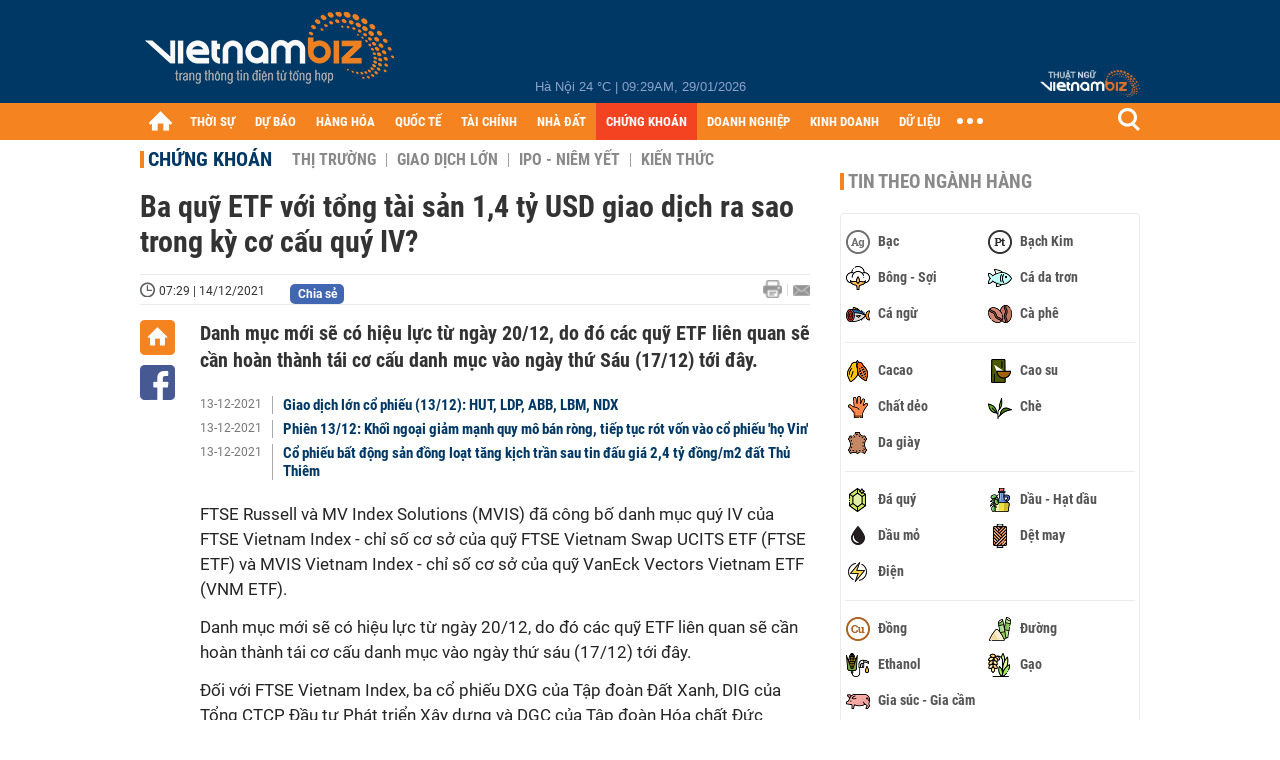

--- FILE ---
content_type: text/html; charset=utf-8
request_url: https://vietnambiz.vn/ba-quy-etf-voi-tong-tai-san-14-ty-usd-giao-dich-ra-sao-trong-ky-co-cau-quy-iv-20211214072533029.htm
body_size: 31133
content:

<!DOCTYPE html>
<html lang="vi">
<head>
    <title>Ba quỹ ETF với tổng tài sản 1,4 tỷ USD giao dịch ra sao trong kỳ cơ cấu quý IV?</title>
    <meta charset="utf-8" />
    <meta name="viewport" content="width=device-width, initial-scale=1, maximum-scale=1, user-scalable=0, minimal-ui" />
    <meta http-equiv="Content-Language" content="vi" />
    <meta property="fb:app_id" content="3103388003239852">
<meta name="keywords" content="ETF, Quỹ ETF, VNM ETF, Quỹ FTSE ETF, FTSE Vietnam ETF, FTSE ETF" id="metakeywords" /> 
	<meta name="news_keywords" content="ETF, Quỹ ETF, VNM ETF, Quỹ FTSE ETF, FTSE Vietnam ETF, FTSE ETF" id="newskeywords" /> 
	<meta name="description" content="Danh mục mới sẽ có hiệu lực từ ngày 20/12, do đó các quỹ ETF liên quan sẽ cần hoàn thành tái cơ cấu danh mục vào ngày thứ Sáu (17/12) tới đây." id="metaDes" /> 
	<meta name="Language" content="vi" /> 
	<meta name="distribution" content="Global" /> 
	<meta name="REVISIT-AFTER" content="1 DAYS" /> 
	<meta name="robots" content="index,follow" id="metaRobots" /> 
	<meta name="copyright" content="Copyright (c) by https://vietnambiz.vn/" /> 
	<meta name="RATING" content="GENERAL" /> 
	<meta name="GENERATOR" content="https://vietnambiz.vn/" /> 
	<meta name="author" content="VietnamBiz" /> 
	<meta property="og:type" content="Article" /> 
	<meta property="article:tag" content="ETF, Quỹ ETF, VNM ETF, Quỹ FTSE ETF, FTSE Vietnam ETF, FTSE ETF" /> 
	<meta property="og:title" content="Ba quỹ ETF với tổng tài sản 1,4 tỷ USD giao dịch ra sao trong kỳ cơ cấu quý IV?" /> 
	<meta property="og:description" content="Danh mục mới sẽ có hiệu lực từ ngày 20/12, do đó các quỹ ETF liên quan sẽ cần hoàn thành tái cơ cấu danh mục vào ngày thứ Sáu (17/12) tới đây." /> 
	<meta property="og:image" content="https://cdn1.vietnambiz.vn/171464876016439296/2021/12/14/etfxiim-1639441355200449941574-0-34-371-591-crop-16394413618571350742469.jpg?width=600&height=315" /> 
	<meta property="og:image:width" content="600" /> 
	<meta property="og:image:height" content="315" /> 
	<meta property="og:url" content="https://vietnambiz.vn/ba-quy-etf-voi-tong-tai-san-14-ty-usd-giao-dich-ra-sao-trong-ky-co-cau-quy-iv-20211214072533029.htm" /> 
	<meta property="article:section" content="Chứng Khoán" /> 
	<meta property="article:published_time" content="2021-12-14T07:29:00" /> 
	<meta property="article:modified_time" content="2021-12-14T07:29:00" /> 
	<meta name="pubdate" content="2021-12-14T07:29:00" /> 
	<meta name="lastmod" content="2021-12-14T07:29:00" /> 
	<meta property="og:site_name" content="vietnambiz" /> 
	<meta property="article:author" content="VietnamBiz" /> 
	<link rel="canonical" href="https://vietnambiz.vn/ba-quy-etf-voi-tong-tai-san-14-ty-usd-giao-dich-ra-sao-trong-ky-co-cau-quy-iv-20211214072533029.htm" /> 
	
    <link href="/images/Biz1_32x32-01.png" rel="shortcut icon" type="image/png" />

    
					<link rel="preconnect" href="https://fonts.googleapis.com" />
					<link rel="preconnect" href="https://fonts.gstatic.com" crossorigin />
					<link href="https://fonts.googleapis.com/css2?family=Inter:ital,opsz,wght@0,14..32,100..900;1,14..32,100..900&family=Newsreader:ital,opsz,wght@0,6..72,200..800;1,6..72,200..800&display=swap" rel="stylesheet" />
					<link href="/plugins/fancybox/jquery.fancybox.min.css" rel="stylesheet" />
					<link href="/plugins/aos/aos.css" rel="stylesheet" />
					<link href="/plugins/jquery/ba/beforeafter.css" rel="stylesheet" />
					<link href="/dist/css/detail.css?v=lmIw_VoRpOHzuTxJbu5tIc6CUPr-v84-e4gWkT2D63I" rel="stylesheet" />
                

    <link href="/dist/css/plugins.min.css?v=xZj_dl57vwqsG9ouRAqlTIxgJ3VVEoALGLQ42y2D1Vk" rel="stylesheet" />
    <link href="/dist/css/site.min.css?v=p_NKbiZ1YEpfUqESHWN6sNJufbdeAAQ5cXSyC0rkfqU" rel="stylesheet" />

        <!-- Google tag (gtag.js) -->
        <script async src="https://www.googletagmanager.com/gtag/js?id=G-40WFXFP7MQ"></script>
        <script>
            window.dataLayer = window.dataLayer || [];
            function gtag() { dataLayer.push(arguments); }
            gtag('js', new Date());

            gtag('config', 'G-40WFXFP7MQ');
        </script>
        <!-- Global site tag (gtag.js) - Google Analytics -->
        <script async src="https://www.googletagmanager.com/gtag/js?id=UA-83194171-2"></script>
        <script>
            window.dataLayer = window.dataLayer || [];
            function gtag() { dataLayer.push(arguments); }
            gtag('js', new Date());

            gtag('config', 'UA-83194171-2');
        </script>
            <!-- ADS ASYNC -->
            <!-- Code Cắm header -->
            <script async src="https://static.amcdn.vn/tka/cdn.js" type="text/javascript"></script>
            <script>
                var arfAsync = arfAsync || [];
            </script>
            <script id="arf-core-js" onerror="window.arferrorload=true;" src="//media1.admicro.vn/cms/Arf.min.js" async></script>
            <script type="text/javascript">var _ADM_Channel = 'chung-khoan';</script>
        <script async src="https://fundingchoicesmessages.google.com/i/pub-4181597810933246?ers=1" nonce="XAJD8DzY6yXPzPWDq_k_nA"></script>
        <script nonce="XAJD8DzY6yXPzPWDq_k_nA">(function () { function signalGooglefcPresent() { if (!window.frames['googlefcPresent']) { if (document.body) { const iframe = document.createElement('iframe'); iframe.style = 'width: 0; height: 0; border: none; z-index: -1000; left: -1000px; top: -1000px;'; iframe.style.display = 'none'; iframe.name = 'googlefcPresent'; document.body.appendChild(iframe); } else { setTimeout(signalGooglefcPresent, 0); } } } signalGooglefcPresent(); })();</script>
        <script type="application/ld+json">
            {"@context":"https://schema.org","@type":"NewsArticle","headline":"Ba quỹ ETF với tổng tài sản 1,4 tỷ USD giao dịch ra sao trong kỳ cơ cấu quý IV?","description":"Danh mục mới sẽ có hiệu lực từ ngày 20/12, do đó các quỹ ETF liên quan sẽ cần hoàn thành tái cơ cấu danh mục vào ngày thứ Sáu (17/12) tới đây.","url":"https://vietnambiz.vn/ba-quy-etf-voi-tong-tai-san-14-ty-usd-giao-dich-ra-sao-trong-ky-co-cau-quy-iv-20211214072533029.htm","mainEntityOfPage":{"@type":"WebPage","@id":"https://vietnambiz.vn/ba-quy-etf-voi-tong-tai-san-14-ty-usd-giao-dich-ra-sao-trong-ky-co-cau-quy-iv-20211214072533029.htm"},"publisher":{"@type":"Organization","name":"Trang Việt Nam Biz","logo":{"@type":"ImageObject","url":"https://cdn.vietnambiz.vn/logos/logo-600.png"}},"image":["https://cdn.vietnambiz.vn/171464876016439296/2021/12/14/etfxiim-1639441355200449941574-0-34-371-591-crop-16394413618571350742469.jpg?width=600"],"datePublished":"2021-12-14T07:29:00+00:00","dateModified":"2021-12-14T07:29:00+00:00","author":{"@type":"Person","name":"Thảo Bùi","url":"https://vietnambiz.vn"},"breadcrumb":{"@type":"BreadcrumbList","itemListElement":[{"@type":"ListItem","position":1,"item":{"@id":"https://vietnambiz.vn//chung-khoan.htm","name":"Chứng khoán"}},{"@type":"ListItem","position":2,"item":{"@id":"https://vietnambiz.vn/ba-quy-etf-voi-tong-tai-san-14-ty-usd-giao-dich-ra-sao-trong-ky-co-cau-quy-iv-20211214072533029.htm","name":"Ba quỹ ETF với tổng tài sản 1,4 tỷ USD giao dịch ra sao trong kỳ cơ cấu quý IV?"}}]}};
        </script>
        <!-- Pushtimize: new version -->
        <script src="https://sdk.moneyoyo.com/v1/webpush.js?pid=wqE8-lVEeSm0I6KH0aMLGQ" async></script>
</head>
<body class="">

    <div id="fb-root"></div>
    <script async defer crossorigin="anonymous" src="https://connect.facebook.net/vi_VN/sdk.js#xfbml=1&amp;version=v12.0&amp;appId=3103388003239852&amp;autoLogAppEvents=1"></script>

    <div id="admwrapper">
            <div id="back-to-top" class="autopro-scrolltop"></div>
            <header class="using-scroll hidden-print">
                
<div class="header-top">
    <div class="w1000">
        <div class="float-left">
            <a class="logo-header" href="/" title="VietnamBiz"></a>
        </div>
        <!-- weather -->
        <div class="weather">
            <span id="_weather"></span> |
            <span id="_dateTime" data-value=""></span>
        </div>
        <a href="https://thuatngu.vietnambiz.vn/" class="logo-thuatngu">
            <img src="/images/logo-new-tnkt.png" alt=" Thuật ngữ VietnamBiz">
        </a>
    </div>
</div>
<div class="header-bottom">
    <div class="w1000">
        <div class="menu-container">
            <ul class="menu-main">
                <li class="icon-home menu-item">
                    <a class="home first hidearrow" href="/" title="Trang chủ" data-id="0"></a>
                </li>
                
                <li class="menu-item" data-id="3" data-url="thoi-su" data-ajaxcontent-trigger="mouseenter">
                    <a class="first" href="/thoi-su.htm" title="THỜI SỰ" data-id="3">
                        THỜI SỰ
                    </a>

                </li>
                <li class="menu-item" data-id="541" data-url="du-bao" data-ajaxcontent-trigger="mouseenter">
                    <a class="first" href="/du-bao.htm" title="DỰ BÁO" data-id="541">
                        DỰ BÁO
                    </a>

                </li>
                <li class="menu-item" data-id="11" data-url="hang-hoa" data-ajaxcontent-trigger="mouseenter">
                    <a class="first" href="/hang-hoa.htm" title="HÀNG HÓA" data-id="11">
                        HÀNG HÓA
                    </a>

                </li>
                <li class="menu-item" data-id="12" data-url="quoc-te" data-ajaxcontent-trigger="mouseenter">
                    <a class="first" href="/quoc-te.htm" title="QUỐC TẾ" data-id="12">
                        QUỐC TẾ
                    </a>

                </li>
                <li class="menu-item" data-id="32" data-url="tai-chinh" data-ajaxcontent-trigger="mouseenter">
                    <a class="first" href="/tai-chinh.htm" title="TÀI CHÍNH" data-id="32">
                        TÀI CHÍNH
                    </a>

                </li>
                <li class="menu-item" data-id="16" data-url="nha-dat" data-ajaxcontent-trigger="mouseenter">
                    <a class="first" href="/nha-dat.htm" title="NHÀ ĐẤT" data-id="16">
                        NHÀ ĐẤT
                    </a>

                </li>
                <li class="menu-item" data-id="13" data-url="chung-khoan" data-ajaxcontent-trigger="mouseenter">
                    <a class="first" href="/chung-khoan.htm" title="CHỨNG KHOÁN" data-id="13">
                        CHỨNG KHOÁN
                    </a>

                </li>
                <li class="menu-item" data-id="22" data-url="doanh-nghiep" data-ajaxcontent-trigger="mouseenter">
                    <a class="first" href="/doanh-nghiep.htm" title="DOANH NGHIỆP" data-id="22">
                        DOANH NGHIỆP
                    </a>

                </li>
                <li class="menu-item" data-id="33" data-url="kinh-doanh" data-ajaxcontent-trigger="mouseenter">
                    <a class="first" href="/kinh-doanh.htm" title="KINH DOANH" data-id="33">
                        KINH DOANH
                    </a>

                </li>
     
                <li class="not-hover menu-item">
                    <a class="" href="https://data.vietnambiz.vn/" target="_blank" title="DỮ LIỆU">DỮ LIỆU</a>
                </li>
            </ul>
            <div id="desktop-main-menu-expand" class="menu-expand">
                <div class="menu-expand-left"></div>
                <div class="menu-expand-right"></div>
            </div>
            <span class="arrow"></span>
        </div>
        <div class="search float-right">
            <input type="text" placeholder="Nhập nội dung tìm kiếm" id="txtSearch" />
            <img src="/images/btn-search-icon.png" title="Tìm kiếm" alt="Tìm kiếm" id="btnSearch" class="float-right" />
        </div>
        <div class="right clickable" data-trigger>
            <span class="icon icon-dot-nav" data-trigger-content>
                <span class="dot-1"></span>
                <span class="dot-2"></span>
                <span class="dot-3"></span>
            </span>
            <div class="popup">
                
        <div class="wrapper clearafter">
                <div class="col left">
                    <a data-invisible="false" data-id="3" href="/thoi-su.htm" class="title" title="Th&#x1EDD;i s&#x1EF1;">Thời sự</a>

                        <ul>
                                <li><a href="/thoi-su/vi-mo.htm" title="V&#x129; m&#xF4;" data-id="101">Vĩ mô</a></li>
                                <li><a href="/thoi-su/chinh-sach.htm" title="Ch&#xED;nh s&#xE1;ch" data-id="104">Chính sách</a></li>
                                <li><a href="/thoi-su/dau-tu.htm" title="&#x110;&#x1EA7;u t&#x1B0;" data-id="126">Đầu tư</a></li>
                                <li><a href="/thoi-su/nhan-su.htm" title="Nh&#xE2;n s&#x1EF1;" data-id="103">Nhân sự</a></li>
                        </ul>
                </div>
                <div class="col left">
                    <a data-invisible="false" data-id="11" href="/hang-hoa.htm" class="title" title="H&amp;#224;ng h&amp;#243;a">Hàng hóa</a>

                        <ul>
                                <li><a href="/hang-hoa/nang-luong.htm" title="N&#x103;ng l&#x1B0;&#x1EE3;ng" data-id="105">Năng lượng</a></li>
                                <li><a href="/hang-hoa/nguyen-lieu.htm" title="Nguy&#xEA;n li&#x1EC7;u" data-id="106">Nguyên liệu</a></li>
                                <li><a href="/hang-hoa/vang.htm" title="V&#xE0;ng" data-id="107">Vàng</a></li>
                                <li><a href="/hang-hoa/nong-san.htm" title="N&#xF4;ng s&#x1EA3;n" data-id="108">Nông sản</a></li>
                                <li><a href="/hang-hoa/bao-cao-nganh-hang.htm" title="B&#xE1;o c&#xE1;o ng&#xE0;nh h&#xE0;ng" data-id="144">Báo cáo ngành hàng</a></li>
                        </ul>
                </div>
                <div class="col left">
                    <a data-invisible="false" data-id="32" href="/tai-chinh.htm" class="title" title="T&amp;#224;i ch&amp;#237;nh">Tài chính</a>

                        <ul>
                                <li><a href="/tai-chinh/ngan-hang.htm" title="Ng&#xE2;n h&#xE0;ng" data-id="127">Ngân hàng</a></li>
                                <li><a href="/tai-chinh/tai-san-ma-hoa.htm" title="T&#xE0;i s&#x1EA3;n m&#xE3; ho&#xE1;" data-id="128">Tài sản mã hoá</a></li>
                                <li><a href="/tai-chinh/bao-hiem.htm" title="B&#x1EA3;o hi&#x1EC3;m" data-id="129">Bảo hiểm</a></li>
                                <li><a href="/tai-chinh/ty-gia.htm" title="T&#x1EF7; gi&#xE1;" data-id="130">Tỷ giá</a></li>
                                <li><a href="/tai-chinh/phi-tien-mat.htm" title="Phi ti&#x1EC1;n m&#x1EB7;t" data-id="526">Phi tiền mặt</a></li>
                                <li><a href="/tai-chinh/tai-chinh-tieu-dung.htm" title="T&#xE0;i ch&#xED;nh ti&#xEA;u d&#xF9;ng" data-id="131">Tài chính tiêu dùng</a></li>
                        </ul>
                </div>
                <div class="col left">
                    <a data-invisible="false" data-id="16" href="/nha-dat.htm" class="title" title="Nh&amp;#224; &#x111;&#x1EA5;t">Nhà đất</a>

                        <ul>
                                <li><a href="/nha-dat/thi-truong.htm" title="Th&#x1ECB; tr&#x1B0;&#x1EDD;ng" data-id="123">Thị trường</a></li>
                                <li><a href="/nha-dat/du-an.htm" title="D&#x1EF1; &#xE1;n" data-id="124">Dự án</a></li>
                                <li><a href="/nha-dat/quy-hoach.htm" title="Quy ho&#x1EA1;ch" data-id="132">Quy hoạch</a></li>
                                <li><a href="/nha-dat/chu-dau-tu.htm" title="Ch&#x1EE7; &#x111;&#x1EA7;u t&#x1B0;" data-id="517">Chủ đầu tư</a></li>
                        </ul>
                </div>
                <div class="col left">
                    <a data-invisible="false" data-id="13" href="/chung-khoan.htm" class="title" title="Ch&#x1EE9;ng kho&amp;#225;n">Chứng khoán</a>

                        <ul>
                                <li><a href="/chung-khoan/thi-truong.htm" title="Th&#x1ECB; tr&#x1B0;&#x1EDD;ng" data-id="115">Thị trường</a></li>
                                <li><a href="/chung-khoan/giao-dich-lon.htm" title="Giao d&#x1ECB;ch l&#x1EDB;n" data-id="116">Giao dịch lớn</a></li>
                                <li><a href="/chung-khoan/ipo-niem-yet.htm" title="IPO - Ni&#xEA;m y&#x1EBF;t" data-id="117">IPO - Niêm yết</a></li>
                                <li><a href="/chung-khoan/kien-thuc.htm" title="Ki&#x1EBF;n th&#x1EE9;c" data-id="118">Kiến thức</a></li>
                        </ul>
                </div>
                <div class="col left">
                    <a data-invisible="false" data-id="22" href="/doanh-nghiep.htm" class="title" title="Doanh nghi&#x1EC7;p">Doanh nghiệp</a>

                        <ul>
                                <li><a href="/doanh-nghiep/ket-qua-kinh-doanh.htm" title="K&#x1EBF;t qu&#x1EA3; kinh doanh" data-id="119">Kết quả kinh doanh</a></li>
                                <li><a href="/doanh-nghiep/lanh-dao.htm" title="L&#xE3;nh &#x111;&#x1EA1;o" data-id="120">Lãnh đạo</a></li>
                                <li><a href="/doanh-nghiep/chan-dung-doanh-nghiep.htm" title="Ch&#xE2;n dung Doanh nghi&#x1EC7;p" data-id="122">Chân dung Doanh nghiệp</a></li>
                                <li><a href="/doanh-nghiep/tin-hoat-dong.htm" title="Tin ho&#x1EA1;t &#x111;&#x1ED9;ng" data-id="134">Tin hoạt động</a></li>
                                <li><a href="/doanh-nghiep/trai-phieu.htm" title="Tr&#xE1;i phi&#x1EBF;u" data-id="544">Trái phiếu</a></li>
                        </ul>
                </div>
                <div class="col left">
                    <a data-invisible="false" data-id="33" href="/kinh-doanh.htm" class="title" title="Kinh doanh">Kinh doanh</a>

                        <ul>
                                <li><a href="/kinh-doanh/startup.htm" title="Startup" data-id="139">Startup</a></li>
                                <li><a href="/kinh-doanh/cau-chuyen-kinh-doanh.htm" title="C&#xE2;u chuy&#x1EC7;n kinh doanh" data-id="140">Câu chuyện kinh doanh</a></li>
                                <li><a href="/kinh-doanh/kinh-doanh-so.htm" title="Kinh doanh s&#x1ED1;" data-id="523">Kinh doanh số</a></li>
                                <li><a href="/kinh-doanh/doanh-nhan.htm" title="Doanh nh&#xE2;n" data-id="141">Doanh nhân</a></li>
                                <li><a href="/kinh-doanh/chuoi-ban-le.htm" title="Chu&#x1ED7;i - B&#xE1;n l&#x1EBB;" data-id="524">Chuỗi - Bán lẻ</a></li>
                                <li><a href="/kinh-doanh/xe.htm" title="Xe" data-id="125">Xe</a></li>
                        </ul>
                </div>
        </div>

<div class="clearfix"></div>
<div class="newline">
    <div class="newlink">
        <a href="/emagazine.htm" rel="nofollow" class="view-emag" title="eMagazine"></a>
        <a href="/infographic.htm" rel="nofollow" class="view-photo" title="Infographic"></a>
        <a href="/photostory.htm" rel="nofollow" class="view-info" title="Photostory"></a>
        <a href="https://thuatngu.vietnambiz.vn/" rel="nofollow" class="view-thuatngu" title="Thuật ngữ kinh tế"></a>
    </div>
</div>                 
            </div>
        </div>
    </div>
    <div class="clearfix"></div>
</div> 
            </header>

        <!-- ads -->
            <div class="w1000">
                <div class="vnbiz-topbanner">
                        <div>
        <zone id="jsec9wly"></zone>
        <script>
            arfAsync.push("jsec9wly");
        </script>
    </div>

                </div>
            </div>

        
				<input type="hidden" value="605,1738,14322,25804,54389,66252" />
				<div id="vnb-post-detail-page" data-zoneparentid="13">
						<input type="hidden" value="13" id="hdZoneParentId" />
						<div class="w1000">
							
            <span class="title-pagecate">
                <a data-role="cate-name" href="/chung-khoan.htm" title="Ch&#x1EE9;ng kho&#xE1;n">Chứng khoán</a>
            </span>
        <ul class="list-cate">
                <li>
                    <a data-id="115" href="/chung-khoan/thi-truong.htm" title="Th&#x1ECB; tr&#x1B0;&#x1EDD;ng" class="">
                        Thị trường
                    </a>
                </li>
                <li>
                    <a data-id="116" href="/chung-khoan/giao-dich-lon.htm" title="Giao d&#x1ECB;ch l&#x1EDB;n" class="">
                        Giao dịch lớn
                    </a>
                </li>
                <li>
                    <a data-id="117" href="/chung-khoan/ipo-niem-yet.htm" title="IPO - Ni&#xEA;m y&#x1EBF;t" class="">
                        IPO - Niêm yết
                    </a>
                </li>
                <li>
                    <a data-id="118" href="/chung-khoan/kien-thuc.htm" title="Ki&#x1EBF;n th&#x1EE9;c" class="">
                        Kiến thức
                    </a>
                </li>
        </ul>
        <div class="clearfix"></div>
    <div class="flex">
        <div class="vnb-body">
            <div class="post-body-content" data-role="body">

                <div class="titledetail">
                    <h1 class="vnbcb-title" data-role="title">Ba quỹ ETF với tổng tài sản 1,4 tỷ USD giao dịch ra sao trong kỳ cơ cấu quý IV?</h1>
                </div>

                <div class="vnbcbc-top-social">
                    
<div class="vnbcbcbsw-social clearfix">
    <span class="vnbcba-time time-detail">
        <span class="vnbcbat-data" title="07:29 | 14/12/2021" data-role="publishdate">07:29 | 14/12/2021</span>
    </span>
    <div class="fbLikeWrap mt-1">
        <div class="fb-like" data-href="https://vietnambiz.vn/ba-quy-etf-voi-tong-tai-san-14-ty-usd-giao-dich-ra-sao-trong-ky-co-cau-quy-iv-20211214072533029.htm" data-width="" data-layout="button_count" data-action="like" data-size="small" data-share="false"></div>
    </div>
    <a onclick="VNBiz.fn.shareClick('https://vietnambiz.vn/ba-quy-etf-voi-tong-tai-san-14-ty-usd-giao-dich-ra-sao-trong-ky-co-cau-quy-iv-20211214072533029.htm');" href="javascript:;" class="kbwcs-fb mt-1" rel="nofollow">
        <span class="textshare">Chia sẻ</span>
        <span class="kbwcs-number fr item-fb" rel="https://vietnambiz.vn/ba-quy-etf-voi-tong-tai-san-14-ty-usd-giao-dich-ra-sao-trong-ky-co-cau-quy-iv-20211214072533029.htm"></span>
    </a>
        <a rel="nofollow" class="float-right mail-icon" href="mailto:?subject=[vietnambiz.vn] Ba qu&#x1EF9; ETF v&#x1EDB;i t&#x1ED5;ng t&#xE0;i s&#x1EA3;n 1,4 t&#x1EF7; USD giao d&#x1ECB;ch ra sao trong k&#x1EF3; c&#x1A1; c&#x1EA5;u qu&#xFD; IV?&amp;body=https://vietnambiz.vn/ba-quy-etf-voi-tong-tai-san-14-ty-usd-giao-dich-ra-sao-trong-ky-co-cau-quy-iv-20211214072533029.htm%0D%0ADanh m&#x1EE5;c m&#x1EDB;i s&#x1EBD; c&amp;#243; hi&#x1EC7;u l&#x1EF1;c t&#x1EEB; ng&amp;#224;y 20/12, do &#x111;&amp;#243; c&amp;#225;c qu&#x1EF9; ETF li&amp;#234;n quan s&#x1EBD; c&#x1EA7;n ho&amp;#224;n th&amp;#224;nh t&amp;#225;i c&#x1A1; c&#x1EA5;u danh m&#x1EE5;c v&amp;#224;o ng&amp;#224;y th&#x1EE9; S&amp;#225;u (17/12) t&#x1EDB;i &#x111;&amp;#226;y." title="Gửi email"></a>
        <a href="/ba-quy-etf-voi-tong-tai-san-14-ty-usd-giao-dich-ra-sao-trong-ky-co-cau-quy-iv-20211214072533029-print.htm" title="In bài viết" class="print-icon float-right" rel="nofollow" target="_blank"></a>
</div>

                </div>
                <div class="clearfix"></div>
                <div class="vnbcb-content flex">

                    <div class="content-social">
                        <div id="start-social"></div>
                        <div class="w35 networktop" id="sticky-box">
                            <a href="/" title="Trang chủ" class="home-popup-icon"></a>
                            <a title="Chia sẻ" onclick="VNBiz.fn.shareClick('https://vietnambiz.vn/ba-quy-etf-voi-tong-tai-san-14-ty-usd-giao-dich-ra-sao-trong-ky-co-cau-quy-iv-20211214072533029.htm');" href="javascript:;" class="fb-popup-icon" rel="nofollow"></a>
                        </div>
                    </div>

                    <div class="flex-1 article-body-content">
                        <div class="vnbcbc-sapo" data-role="sapo">
                            Danh mục mới sẽ có hiệu lực từ ngày 20/12, do đó các quỹ ETF liên quan sẽ cần hoàn thành tái cơ cấu danh mục vào ngày thứ Sáu (17/12) tới đây.
                        </div>

                        

                            <div class="vnbbc-relate relations" data-ids="20211213220509636,20211213160656759,20211213152500888">
                                
            <div class="vnbbcru-li">
                <span class="relate-time">13-12-2021</span>
                <a class="vnbcbcrl-link show-popup visit-popup" data-newsid="20211213220509636" href="/giao-dich-lon-co-phieu-13-12-hut-ldp-abb-lbm-ndx-20211213220509636.htm" title="Giao d&#x1ECB;ch l&#x1EDB;n c&#x1ED5; phi&#x1EBF;u (13/12): HUT, LDP, ABB, LBM, NDX">Giao dịch lớn cổ phiếu (13/12): HUT, LDP, ABB, LBM, NDX</a>
            </div>
            <div class="vnbbcru-li">
                <span class="relate-time">13-12-2021</span>
                <a class="vnbcbcrl-link show-popup visit-popup" data-newsid="20211213160656759" href="/phien-13-12-khoi-ngoai-giam-manh-quy-mo-ban-rong-tiep-tuc-rot-von-vao-co-phieu-ho-vin-20211213160656759.htm" title="Phi&amp;#234;n 13/12: Kh&#x1ED1;i ngo&#x1EA1;i gi&#x1EA3;m m&#x1EA1;nh quy m&amp;#244; b&amp;#225;n r&amp;#242;ng, ti&#x1EBF;p t&#x1EE5;c r&amp;#243;t v&#x1ED1;n v&amp;#224;o c&#x1ED5; phi&#x1EBF;u &amp;#39;h&#x1ECD; Vin&amp;#39;">Phiên 13/12: Khối ngoại giảm mạnh quy mô bán ròng, tiếp tục rót vốn vào cổ phiếu 'họ Vin'</a>
            </div>
            <div class="vnbbcru-li">
                <span class="relate-time">13-12-2021</span>
                <a class="vnbcbcrl-link show-popup visit-popup" data-newsid="20211213152500888" href="/co-phieu-bat-dong-san-dong-loat-tang-kich-tran-sau-tin-dau-gia-24-ty-dong-m2-dat-thu-thiem-20211213152500888.htm" title="C&#x1ED5; phi&#x1EBF;u b&#x1EA5;t &#x111;&#x1ED9;ng s&#x1EA3;n &#x111;&#x1ED3;ng lo&#x1EA1;t t&#x103;ng k&#x1ECB;ch tr&#x1EA7;n sau tin &#x111;&#x1EA5;u gi&amp;#225; 2,4 t&#x1EF7; &#x111;&#x1ED3;ng/m2 &#x111;&#x1EA5;t Th&#x1EE7; Thi&amp;#234;m">Cổ phiếu bất động sản đồng loạt tăng kịch trần sau tin đấu giá 2,4 tỷ đồng/m2 đất Thủ Thiêm</a>
            </div>

                            </div>

                        <div class="vnbcbc-body vceditor-content wi-active" data-role="content">
                            <p>FTSE Russell và MV Index Solutions (MVIS) đã công bố danh mục quý IV của FTSE Vietnam Index - chỉ số cơ sở của quỹ FTSE Vietnam Swap UCITS ETF (FTSE ETF) và MVIS Vietnam Index - chỉ số cơ sở của quỹ VanEck Vectors Vietnam ETF (VNM ETF).<br></p><p>Danh mục mới sẽ có hiệu lực từ ngày 20/12, do đó các quỹ ETF liên quan sẽ cần hoàn thành tái cơ cấu danh mục vào ngày thứ sáu (17/12) tới đây.</p><p>Đối với FTSE Vietnam Index, ba cổ phiếu DXG của Tập đoàn Đất Xanh, DIG của Tổng CTCP Đầu tư Phát triển Xây dựng và DGC của Tập đoàn Hóa chất Đức Giang được thêm vào danh mục trong khi không cổ phiếu nào bị loại.&nbsp;</p><p>Theo dự báo của SSI Research, FTSE ETF ước tính sẽ mua khoảng 900.000 cổ phiếu DGC, 2,1 triệu cổ phiếu DIG và 3,1 triệu cổ phiếu DXG. Tính đến 10/12, quỹ FTSE ETF có tổng tài sản khoảng 389,7 triệu USD.</p><p>Trong khi đó, FTSE Vietnam AllShare Index thêm vào danh mục 6 cổ phiếu gồm: DGW của Digiworld, FLC của Tập đoàn FLC, HDG của Tập đoàn Hà Đô, HT1 của Xi Măng Vicem Hà Tiên, NKG của Thép Nam Kim và ITA của Đầu tư và Công nghiệp Tân Tạo. Tuy vậy, hiện tại không có ETF nào trực tiếp sử dụng chỉ số FTSE Vietnam AllShare Index làm cơ sở nên các thay đổi này không ảnh hưởng tới các cổ phiếu.</p><figure class="VCSortableInPreviewMode" type="Photo" style=""><div><img src="https://cdn.vietnambiz.vn/171464876016439296/2021/12/14/image2021-12-14065346-16394396263952011560564.png" id="img_395001216083038208" w="1200" h="889" alt="Ba quỹ ETF với tổng tài sản 1,4 tỷ USD giao dịch ra sao trong kỳ cơ cấu quý IV? - Ảnh 1." title="Ba quỹ ETF với tổng tài sản 1,4 tỷ USD giao dịch ra sao trong kỳ cơ cấu quý IV? - Ảnh 1." rel="lightbox" photoid="395001216083038208" data-original="https://cdn.vietnambiz.vn/171464876016439296/2021/12/14/image2021-12-14065346-16394396263952011560564.png" type="photo" style="max-width:100%;" width="" height=""></div><figcaption class="PhotoCMS_Caption"><p data-placeholder="[Nhập chú thích ảnh]" class="">Nguồn: <i>SSI Research.</i></p></figcaption></figure><p>Đối với MVIS Vietnam Index, 5 cổ phiếu Việt Nam được thêm mới trong kỳ này gồm: IDC của Tổng Công ty IDICO, ITA của Đầu tư và Công nghiệp Tân Tạo, VHC của Vĩnh Hoàn, KDH của Đầu tư và Kinh doanh nhà Khang Điền và VPI của Đầu tư Văn Phú - Invest. Chiều ngược lại, không có cổ phiếu nào bị loại khỏi danh mục.</p><p>Danh mục MVIS Vietnam Index sẽ bao gồm 50 cổ phiếu, trong đó có 36 cổ phiếu niêm yết tại Việt Nam và 14 cổ phiếu nước ngoài có liên quan. Tổng giá trị tài sản của quỹ VNM ETF tại ngày 10/12 đạt 580 triệu USD. Bên cạnh các cổ phiếu được thêm mới, quỹ sẽ tăng sở hữu VHM, HPG, VND, DGC, SHS trong khi giảm sở hữu ở phần lớn các cổ phiếu còn lại.</p><figure class="VCSortableInPreviewMode" type="Photo" style=""><div><img src="https://cdn.vietnambiz.vn/171464876016439296/2021/12/14/image2021-12-14065453-16394396942841646146828.png" id="img_395001510656425984" w="866" h="899" alt="Ba quỹ ETF với tổng tài sản 1,4 tỷ USD giao dịch ra sao trong kỳ cơ cấu quý IV? - Ảnh 2." title="Ba quỹ ETF với tổng tài sản 1,4 tỷ USD giao dịch ra sao trong kỳ cơ cấu quý IV? - Ảnh 2." rel="lightbox" photoid="395001510656425984" data-original="https://cdn.vietnambiz.vn/171464876016439296/2021/12/14/image2021-12-14065453-16394396942841646146828.png" type="photo" style="max-width:100%;" width="" height=""></div><figcaption class="PhotoCMS_Caption"><p data-placeholder="[Nhập chú thích ảnh]" class="">Nguồn: <i>SSI Research.</i></p></figcaption></figure><p>Chỉ số FTSE Vietnam 30 Index không thay đổi danh mục trong kỳ này bởi lịch cơ cấu rơi vào kỳ tháng 3 và tháng 9 hàng năm. Theo đó, SSI Research thực hiện tính toán lại tỷ trọng dựa trên 30 cổ phiếu hiện có trong danh mục chỉ số.&nbsp;</p><p>Quỹ Fubon FTSE Vietnam ETF đang sử dụng chỉ số làm tham chiếu hiện là quỹ ETF lớn thứ 3 trên thị trường Việt Nam, với quy mô tài sản gần 11.000 tỷ đồng.</p><figure class="VCSortableInPreviewMode" type="Photo" style=""><div><img src="https://cdn.vietnambiz.vn/171464876016439296/2021/12/14/image2021-12-14070936-163944057635826526455.png" id="img_395005202592296960" w="640" h="957" alt="Ba quỹ ETF với tổng tài sản 1,4 tỷ USD giao dịch ra sao trong kỳ cơ cấu quý IV? - Ảnh 3." title="Ba quỹ ETF với tổng tài sản 1,4 tỷ USD giao dịch ra sao trong kỳ cơ cấu quý IV? - Ảnh 3." rel="lightbox" photoid="395005202592296960" data-original="https://cdn.vietnambiz.vn/171464876016439296/2021/12/14/image2021-12-14070936-163944057635826526455.png" type="photo" style="max-width:100%;" width="" height=""></div><figcaption class="PhotoCMS_Caption"><p data-placeholder="[Nhập chú thích ảnh]" class="">Nguồn: <i>SSI Research.</i></p></figcaption></figure><p>Tổng hợp lại, SSI Research đưa ra dự báo giao dịch của ba quỹ ETF ngoại như sau:</p><figure class="VCSortableInPreviewMode" type="Photo" style=""><div><img src="https://cdn.vietnambiz.vn/171464876016439296/2021/12/14/image2021-12-14065555-16394397559021550852287.png" id="img_395001761630466048" w="640" h="1393" alt="Ba quỹ ETF với tổng tài sản 1,4 tỷ USD giao dịch ra sao trong kỳ cơ cấu quý IV? - Ảnh 4." title="Ba quỹ ETF với tổng tài sản 1,4 tỷ USD giao dịch ra sao trong kỳ cơ cấu quý IV? - Ảnh 4." rel="lightbox" photoid="395001761630466048" data-original="https://cdn.vietnambiz.vn/171464876016439296/2021/12/14/image2021-12-14065555-16394397559021550852287.png" type="photo" style="max-width:100%;" width="" height=""></div><figcaption class="PhotoCMS_Caption"><p data-placeholder="[Nhập chú thích ảnh]" class="">Tổng hợp dự báo giao dịch của các quỹ ETF. (Nguồn: <i>SSI Research.)</i></p></figcaption></figure><!--Tue Dec 14 2021 07:29:35 GMT+0700 (Indochina Time) --  -- Tue Dec 14 2021 07:29:35 GMT+0700 (Indochina Time)-->

                            
                        </div>
                        <div class="clearfix"></div>

                        <div class="special-relate-news-container">
                            
                <div class="vnbcbc-relate-box clearfix">
                    <a data-newsid="20211213220509636" href="/giao-dich-lon-co-phieu-13-12-hut-ldp-abb-lbm-ndx-20211213220509636.htm" title="Giao d&#x1ECB;ch l&#x1EDB;n c&#x1ED5; phi&#x1EBF;u (13/12): HUT, LDP, ABB, LBM, NDX" class="vnbcbcrl-link">Giao dịch lớn cổ phiếu (13/12): HUT, LDP, ABB, LBM, NDX</a>
                    <a data-newsid="20211213220509636" href="/giao-dich-lon-co-phieu-13-12-hut-ldp-abb-lbm-ndx-20211213220509636.htm" title="Giao d&#x1ECB;ch l&#x1EDB;n c&#x1ED5; phi&#x1EBF;u (13/12): HUT, LDP, ABB, LBM, NDX" class="img257x172">
                        <img src="https://cdn.vietnambiz.vn/171464876016439296/2021/12/13/photo1633014233965-16330142341651363344351-16394077566391692842820-0-34-315-507-crop-16394077695081767997125.jpeg?width=257&amp;height=172" title="Giao d&#x1ECB;ch l&#x1EDB;n c&#x1ED5; phi&#x1EBF;u (13/12): HUT, LDP, ABB, LBM, NDX" class="img257x172" alt="Giao dịch lớn cổ phiếu (13/12): HUT, LDP, ABB, LBM, NDX" />
                    </a>
                </div>
                <div class="vnbcbc-relate-box clearfix">
                    <span class="relate-time">13-12-2021</span>
                    <div class="content">
                        <a data-newsid="20211213160656759" href="/phien-13-12-khoi-ngoai-giam-manh-quy-mo-ban-rong-tiep-tuc-rot-von-vao-co-phieu-ho-vin-20211213160656759.htm" title="Phi&amp;#234;n 13/12: Kh&#x1ED1;i ngo&#x1EA1;i gi&#x1EA3;m m&#x1EA1;nh quy m&amp;#244; b&amp;#225;n r&amp;#242;ng, ti&#x1EBF;p t&#x1EE5;c r&amp;#243;t v&#x1ED1;n v&amp;#224;o c&#x1ED5; phi&#x1EBF;u &amp;#39;h&#x1ECD; Vin&amp;#39;" class="vnbcbcrl-link">Phiên 13/12: Khối ngoại giảm mạnh quy mô bán ròng, tiếp tục rót vốn vào cổ phiếu 'họ Vin'</a>
                    </div>
                </div>
                <div class="vnbcbc-relate-box clearfix">
                    <span class="relate-time">13-12-2021</span>
                    <div class="content">
                        <a data-newsid="20211213152500888" href="/co-phieu-bat-dong-san-dong-loat-tang-kich-tran-sau-tin-dau-gia-24-ty-dong-m2-dat-thu-thiem-20211213152500888.htm" title="C&#x1ED5; phi&#x1EBF;u b&#x1EA5;t &#x111;&#x1ED9;ng s&#x1EA3;n &#x111;&#x1ED3;ng lo&#x1EA1;t t&#x103;ng k&#x1ECB;ch tr&#x1EA7;n sau tin &#x111;&#x1EA5;u gi&amp;#225; 2,4 t&#x1EF7; &#x111;&#x1ED3;ng/m2 &#x111;&#x1EA5;t Th&#x1EE7; Thi&amp;#234;m" class="vnbcbcrl-link">Cổ phiếu bất động sản đồng loạt tăng kịch trần sau tin đấu giá 2,4 tỷ đồng/m2 đất Thủ Thiêm</a>
                    </div>
                </div>

                        </div>

                        <!-- end icon Fb -->
                        <div id="end-social"></div>
                        <p class="author" data-role="author">
                            Th&#x1EA3;o B&#xF9;i
                        </p>

                        <div class="bottom-info clearfix">
                            
    <div class="link-source-wrapper clearfix">
        <div class="link-source-name">
            Theo <span class="link-source-text-name" data-role="source">D&#xF2;ng V&#x1ED1;n Kinh Doanh</span>
            <svg width="10" height="10" viewBox="0 0 10 10" fill="none" xmlns="http://www.w3.org/2000/svg">
                <path fill-rule="evenodd" clip-rule="evenodd" d="M2.5 2.08333C2.38949 2.08333 2.28351 2.12723 2.20537 2.20537C2.12723 2.28351 2.08333 2.38949 2.08333 2.5V8.33333C2.08333 8.44384 2.12723 8.54982 2.20537 8.62796C2.28351 8.7061 2.38949 8.75 2.5 8.75H7.5C7.61051 8.75 7.71649 8.7061 7.79463 8.62796C7.87277 8.54982 7.91667 8.44384 7.91667 8.33333V2.5C7.91667 2.38949 7.87277 2.28351 7.79463 2.20537C7.71649 2.12723 7.61051 2.08333 7.5 2.08333H6.66667C6.43655 2.08333 6.25 1.89679 6.25 1.66667C6.25 1.43655 6.43655 1.25 6.66667 1.25H7.5C7.83152 1.25 8.14946 1.3817 8.38388 1.61612C8.6183 1.85054 8.75 2.16848 8.75 2.5V8.33333C8.75 8.66485 8.6183 8.9828 8.38388 9.21722C8.14946 9.45164 7.83152 9.58333 7.5 9.58333H2.5C2.16848 9.58333 1.85054 9.45164 1.61612 9.21722C1.3817 8.9828 1.25 8.66485 1.25 8.33333V2.5C1.25 2.16848 1.3817 1.85054 1.61612 1.61612C1.85054 1.3817 2.16848 1.25 2.5 1.25H3.33333C3.56345 1.25 3.75 1.43655 3.75 1.66667C3.75 1.89679 3.56345 2.08333 3.33333 2.08333H2.5Z" fill="black"></path>
                <path fill-rule="evenodd" clip-rule="evenodd" d="M2.91666 1.25C2.91666 0.789762 3.28976 0.416667 3.75 0.416667H6.25C6.71023 0.416667 7.08333 0.789762 7.08333 1.25V2.08333C7.08333 2.54357 6.71023 2.91667 6.25 2.91667H3.75C3.28976 2.91667 2.91666 2.54357 2.91666 2.08333V1.25ZM6.25 1.25H3.75V2.08333H6.25V1.25Z" fill="black"></path>
            </svg>
            <input type="text" value="https://dongvon.doanhnhanvn.vn/ba-quy-etf-voi-tong-tai-san-14-ty-usd-giao-dich-ra-sao-trong-ky-co-cau-quy-iv-4220211214072533029.htm" id="hdSourceLink" class="hdSourceLink" />
            <span id="btnCopy" class="copylink">Copy link</span>
        </div>
        <div class="link-source-detail">
            <div class="link-source-detail-title">Link bài gốc</div>
            <div class="link-source-full">https://dongvon.doanhnhanvn.vn/ba-quy-etf-voi-tong-tai-san-14-ty-usd-giao-dich-ra-sao-trong-ky-co-cau-quy-iv-4220211214072533029.htm</div>
            <div class="arrow-down"></div>
        </div>
    </div>

                        </div>
                    </div>
                </div>

                <div class="clearfix"></div>
                <div class="vnbcbc-bottom-social vnbcb-author bottom">
                    
<div class="vnbcbcbsw-social clearfix">
    <span class="title-pagecate">
        <a data-role="cate-name" href="/chung-khoan.htm">Chứng khoán</a>
    </span>
    <div class="fb-bottom">
        <div class="fbLikeWrap mt-1">
            <div class="fb-like" data-href="https://vietnambiz.vn/ba-quy-etf-voi-tong-tai-san-14-ty-usd-giao-dich-ra-sao-trong-ky-co-cau-quy-iv-20211214072533029.htm" data-width="" data-layout="button_count" data-action="like" data-size="small" data-share="false"></div>
        </div>
        <a onclick="VNBiz.fn.shareClick('https://vietnambiz.vn/ba-quy-etf-voi-tong-tai-san-14-ty-usd-giao-dich-ra-sao-trong-ky-co-cau-quy-iv-20211214072533029.htm');" href="javascript:;" class="kbwcs-fb mt-1" rel="nofollow">
            <span class="textshare">Chia sẻ</span>
            <span class="kbwcs-number item-fb" rel="/ba-quy-etf-voi-tong-tai-san-14-ty-usd-giao-dich-ra-sao-trong-ky-co-cau-quy-iv-20211214072533029.htm"></span>
        </a>
            <a rel="nofollow" class="float-right mail-icon" href="mailto:?subject=[vietnambiz.vn] Ba qu&#x1EF9; ETF v&#x1EDB;i t&#x1ED5;ng t&#xE0;i s&#x1EA3;n 1,4 t&#x1EF7; USD giao d&#x1ECB;ch ra sao trong k&#x1EF3; c&#x1A1; c&#x1EA5;u qu&#xFD; IV?&amp;body=%0D%0ADanh m&#x1EE5;c m&#x1EDB;i s&#x1EBD; c&amp;#243; hi&#x1EC7;u l&#x1EF1;c t&#x1EEB; ng&amp;#224;y 20/12, do &#x111;&amp;#243; c&amp;#225;c qu&#x1EF9; ETF li&amp;#234;n quan s&#x1EBD; c&#x1EA7;n ho&amp;#224;n th&amp;#224;nh t&amp;#225;i c&#x1A1; c&#x1EA5;u danh m&#x1EE5;c v&amp;#224;o ng&amp;#224;y th&#x1EE9; S&amp;#225;u (17/12) t&#x1EDB;i &#x111;&amp;#226;y." title="Gửi email"></a>
            <a href="/ba-quy-etf-voi-tong-tai-san-14-ty-usd-giao-dich-ra-sao-trong-ky-co-cau-quy-iv-20211214072533029-print.htm" title="In bài viết" class="print-icon float-right" rel="nofollow" target="_blank"></a>
    </div>
</div>


                </div>
            </div>

            <div class="special-footer-detail clearfix">
                <div class="stream-bottom">

        <div class="tag-and-ads mt-15">
            <div class="box-tag-detail">
                <span class="icon-tags"></span>
                <span class="title-tag">TAG:</span>
                <div class="vnbcbcbs-tags">
                    <ul class="vnbcbcbst-ul">
                            <li class="afcbcbstu-li">
                                <a itemprop="keywords" class="afcbcbstul-link" href="/etf.html" title="ETF">ETF</a>
                            </li>
                            <li class="afcbcbstu-li">
                                <a itemprop="keywords" class="afcbcbstul-link" href="/quy-etf.html" title="Qu&#x1EF9; ETF">Qu&#x1EF9; ETF</a>
                            </li>
                            <li class="afcbcbstu-li">
                                <a itemprop="keywords" class="afcbcbstul-link" href="/vnm-etf.html" title="VNM ETF">VNM ETF</a>
                            </li>
                            <li class="afcbcbstu-li">
                                <a itemprop="keywords" class="afcbcbstul-link" href="/quy-ftse-etf.html" title="Qu&#x1EF9; FTSE ETF">Qu&#x1EF9; FTSE ETF</a>
                            </li>
                            <li class="afcbcbstu-li">
                                <a itemprop="keywords" class="afcbcbstul-link" href="/ftse-vietnam-etf.html" title="FTSE Vietnam ETF">FTSE Vietnam ETF</a>
                            </li>
                            <li class="afcbcbstu-li">
                                <a itemprop="keywords" class="afcbcbstul-link" href="/ftse-etf.html" title="FTSE ETF">FTSE ETF</a>
                            </li>
                    </ul>
                </div>
            </div>
        </div>

    <div class="mt-1 mb-2 d-flex justify-content-center">
        <zone id="jsed4cin"></zone>
        <script>
            arfAsync.push("jsed4cin");
        </script>
    </div>

                    <div class="footer-post-5-zone clearfix">
                        <div id="box-author-care" class="box-cate-bottom" data-tag="605" data-id="20211214072533029">
                                <span class="title-box gray">Có thể bạn quan tâm</span>
                                <div class="list-news">
<div data-id="202592485958579" class="item">  <a class="img336x223 show-popup visit-popup" href="/fubon-etf-giao-dich-the-nao-trong-ky-co-cau-quy-iii-202592485958579.htm" title="Fubon ETF giao dịch thế n&#224;o trong kỳ cơ cấu qu&#253; III?">      <img class="img336x223" src="https://cdn.vietnambiz.vn/1881912202208555/images/2025/09/24/24-9-fubon-2-20250924085928385-avatar-15x10-2025092408595846.png?width=336&height=223" alt="Fubon ETF giao dịch thế n&#224;o trong kỳ cơ cấu qu&#253; III?" />  </a>  <div class="description">      <a class="title show-popup visit-popup" href="/fubon-etf-giao-dich-the-nao-trong-ky-co-cau-quy-iii-202592485958579.htm" title="Fubon ETF giao dịch thế n&#224;o trong kỳ cơ cấu qu&#253; III?">Fubon ETF giao dịch thế n&#224;o trong kỳ cơ cấu qu&#253; III?</a>      <div class="time">          <a href="/chung-khoan.htm" title="Chứng khoán" class="category">Chứng khoán</a>          <span class="timeago">-</span><span class="timeago need-get-timeago" data-date="10:56 | 24/09/2025" title="2025-09-24T10:06:00">10:56 | 24/09/2025</span>      </div>  </div></div><div data-id="2025920143243832" class="item">  <a class="img336x223 show-popup visit-popup" href="/ngan-hang-trung-uong-nhat-ban-bat-ngo-tuyen-bo-ban-ra-etf-2025920143243832.htm" title="Ng&#226;n h&#224;ng Trung ương Nhật Bản bất ngờ tuy&#234;n bố b&#225;n ra ETF">      <img class="img336x223" src="https://cdn.vietnambiz.vn/1881912202208555/images/2025/09/20/crawl-20250920142826328-avatar-15x10-20250920143243341.jpg?width=336&height=223" alt="Ng&#226;n h&#224;ng Trung ương Nhật Bản bất ngờ tuy&#234;n bố b&#225;n ra ETF" />  </a>  <div class="description">      <a class="title show-popup visit-popup" href="/ngan-hang-trung-uong-nhat-ban-bat-ngo-tuyen-bo-ban-ra-etf-2025920143243832.htm" title="Ng&#226;n h&#224;ng Trung ương Nhật Bản bất ngờ tuy&#234;n bố b&#225;n ra ETF">Ng&#226;n h&#224;ng Trung ương Nhật Bản bất ngờ tuy&#234;n bố b&#225;n ra ETF</a>      <div class="time">          <a href="/quoc-te.htm" title="Quốc tế" class="category">Quốc tế</a>          <span class="timeago">-</span><span class="timeago need-get-timeago" data-date="16:11 | 20/09/2025" title="2025-09-20T16:00:00">16:11 | 20/09/2025</span>      </div>  </div></div><div data-id="2025915851461" class="item">  <a class="img336x223 show-popup visit-popup" href="/ba-etf-ngoai-co-cau-danh-muc-thang-9-co-phieu-nao-se-duoc-mua-ban-manh-nhat-2025915851461.htm" title="Ba ETF ngoại cơ cấu danh mục th&#225;ng 9: Cổ phiếu n&#224;o sẽ được mua, b&#225;n mạnh nhất?">      <img class="img336x223" src="https://cdn.vietnambiz.vn/1881912202208555/images/2025/09/15/15-9-etf-20250915080501100-avatar-15x10-20250915080513654.jpg?width=336&height=223" alt="Ba ETF ngoại cơ cấu danh mục th&#225;ng 9: Cổ phiếu n&#224;o sẽ được mua, b&#225;n mạnh nhất?" />  </a>  <div class="description">      <a class="title show-popup visit-popup" href="/ba-etf-ngoai-co-cau-danh-muc-thang-9-co-phieu-nao-se-duoc-mua-ban-manh-nhat-2025915851461.htm" title="Ba ETF ngoại cơ cấu danh mục th&#225;ng 9: Cổ phiếu n&#224;o sẽ được mua, b&#225;n mạnh nhất?">Ba ETF ngoại cơ cấu danh mục th&#225;ng 9: Cổ phiếu n&#224;o sẽ được mua, b&#225;n mạnh nhất?</a>      <div class="time">          <a href="/chung-khoan.htm" title="Chứng khoán" class="category">Chứng khoán</a>          <span class="timeago">-</span><span class="timeago need-get-timeago" data-date="10:15 | 15/09/2025" title="2025-09-15T10:17:00">10:15 | 15/09/2025</span>      </div>  </div></div><div data-id="20259915586720" class="item">  <a class="img336x223 show-popup visit-popup" href="/dong-von-etf-rut-rong-gan-4500-ty-dong-trong-thang-8-20259915586720.htm" title="D&#242;ng vốn ETF r&#250;t r&#242;ng gần 4.500 tỷ đồng trong th&#225;ng 8">      <img class="img336x223" src="https://cdn.vietnambiz.vn/1881912202208555/images/2025/09/09/crawl-20250909155649750-20250909155649760-avatar-fb-20250909155805923.jpg?width=336&height=223" alt="D&#242;ng vốn ETF r&#250;t r&#242;ng gần 4.500 tỷ đồng trong th&#225;ng 8" />  </a>  <div class="description">      <a class="title show-popup visit-popup" href="/dong-von-etf-rut-rong-gan-4500-ty-dong-trong-thang-8-20259915586720.htm" title="D&#242;ng vốn ETF r&#250;t r&#242;ng gần 4.500 tỷ đồng trong th&#225;ng 8">D&#242;ng vốn ETF r&#250;t r&#242;ng gần 4.500 tỷ đồng trong th&#225;ng 8</a>      <div class="time">          <a href="/chung-khoan.htm" title="Chứng khoán" class="category">Chứng khoán</a>          <span class="timeago">-</span><span class="timeago need-get-timeago" data-date="17:20 | 09/09/2025" title="2025-09-09T17:01:00">17:20 | 09/09/2025</span>      </div>  </div></div><div data-id="2025826153552626" class="item">  <a class="img336x223 show-popup visit-popup" href="/du-bao-danh-muc-vnm-va-ftse-etf-se-thay-doi-ra-sao-trong-ky-co-cau-quy-iii2025-2025826153552626.htm" title="Dự b&#225;o danh mục VNM v&#224; FTSE ETF sẽ thay đổi ra sao trong kỳ cơ cấu qu&#253; III/2025?">      <img class="img336x223" src="https://cdn.vietnambiz.vn/1881912202208555/images/2025/08/26/26-8-etf-1-20250826153249465-avatar-15x10-20250826153552173.jpg?width=336&height=223" alt="Dự b&#225;o danh mục VNM v&#224; FTSE ETF sẽ thay đổi ra sao trong kỳ cơ cấu qu&#253; III/2025?" />  </a>  <div class="description">      <a class="title show-popup visit-popup" href="/du-bao-danh-muc-vnm-va-ftse-etf-se-thay-doi-ra-sao-trong-ky-co-cau-quy-iii2025-2025826153552626.htm" title="Dự b&#225;o danh mục VNM v&#224; FTSE ETF sẽ thay đổi ra sao trong kỳ cơ cấu qu&#253; III/2025?">Dự b&#225;o danh mục VNM v&#224; FTSE ETF sẽ thay đổi ra sao trong kỳ cơ cấu qu&#253; III/2025?</a>      <div class="time">          <a href="/chung-khoan.htm" title="Chứng khoán" class="category">Chứng khoán</a>          <span class="timeago">-</span><span class="timeago need-get-timeago" data-date="15:40 | 26/08/2025" title="2025-08-26T15:45:00">15:40 | 26/08/2025</span>      </div>  </div></div>                                </div>
                        </div>

                        <div id="box-same-zone" class="box-cate-bottom flex-1" data-id="20211214072533029" data-zone="13">
                            <span class="title-box gray">
                                <a href="/chung-khoan.htm">Cùng chuyên mục</a>
                            </span>
                            <div class="list-news">
<div data-id="20261291016615" class="item"><a class="image show-popup visit-popup" href="/co-phieu-ho-masan-hut-tien-msr-vuot-dinh-lich-su-20261291016615.htm" data-popup-url="/co-phieu-ho-masan-hut-tien-msr-vuot-dinh-lich-su-20261291016615.htm" title="Cổ phiếu ‘họ Masan’ hút tiền, MSR vượt đỉnh lịch sử"><img class="img336x223" src="https://cdn.vietnambiz.vn/1881912202208555/images/2026/01/29/hinh-anh-29-1-26-luc-1015-20260129101538156-avatar-15x10-20260129101605591.jpeg?width=336&height=223" alt="Cổ phiếu ‘họ Masan’ hút tiền, MSR vượt đỉnh lịch sử" /></a><div class="description"><a class="title show-popup visit-popup" href="/co-phieu-ho-masan-hut-tien-msr-vuot-dinh-lich-su-20261291016615.htm" title="Cổ phiếu ‘họ Masan’ hút tiền, MSR vượt đỉnh lịch sử">Cổ phiếu ‘họ Masan’ hút tiền, MSR vượt đỉnh lịch sử</a><div class="time"><a href="/chung-khoan.htm" title="Chứng khoán" class="category">Chứng khoán</a><span class="timeago">-</span><span class="timeago need-get-timeago" data-date="10:39 | 29/01/2026" title="2026-01-29T10:16:00">10:39 | 29/01/2026</span></div></div></div><div data-id="20261298128108" class="item"><a class="image show-popup visit-popup" href="/nhom-lien-quan-kido-foods-tro-thanh-co-dong-lon-chung-khoan-rong-viet-20261298128108.htm" data-popup-url="/nhom-lien-quan-kido-foods-tro-thanh-co-dong-lon-chung-khoan-rong-viet-20261298128108.htm" title="Nhóm liên quan Kido Foods trở thành cổ đông lớn Chứng khoán Rồng Việt"><img class="img336x223" src="https://cdn.vietnambiz.vn/1881912202208555/images/2026/01/29/29-1-vds-2-20260129094355136-avatar-15x10-2026012909441619.jpg?width=336&height=223" alt="Nhóm liên quan Kido Foods trở thành cổ đông lớn Chứng khoán Rồng Việt" /></a><div class="description"><a class="title show-popup visit-popup" href="/nhom-lien-quan-kido-foods-tro-thanh-co-dong-lon-chung-khoan-rong-viet-20261298128108.htm" title="Nhóm liên quan Kido Foods trở thành cổ đông lớn Chứng khoán Rồng Việt">Nhóm liên quan Kido Foods trở thành cổ đông lớn Chứng khoán Rồng Việt</a><div class="time"><a href="/chung-khoan.htm" title="Chứng khoán" class="category">Chứng khoán</a><span class="timeago">-</span><span class="timeago need-get-timeago" data-date="08:45 | 29/01/2026" title="2026-01-29T08:02:00">08:45 | 29/01/2026</span></div></div></div><div data-id="2026128201950269" class="item"><a class="image show-popup visit-popup" href="/von-hoa-vingroup-lui-ve-lai-moc-1-trieu-ty-dong-ong-pham-nhat-vuong-roi-top-100-nguoi-giau-nhat-the-gioi-2026128201950269.htm" data-popup-url="/von-hoa-vingroup-lui-ve-lai-moc-1-trieu-ty-dong-ong-pham-nhat-vuong-roi-top-100-nguoi-giau-nhat-the-gioi-2026128201950269.htm" title="Vốn hoá Vingroup lùi về lại mốc 1 triệu tỷ đồng, ông Phạm Nhật Vượng rời top 100 người giàu nhất thế giới"><img class="img336x223" src="https://cdn.vietnambiz.vn/1881912202208555/images/2026/01/28/28-1-vic-1-20260128201936800-avatar-15x10-20260128201949740.jpg?width=336&height=223" alt="Vốn hoá Vingroup lùi về lại mốc 1 triệu tỷ đồng, ông Phạm Nhật Vượng rời top 100 người giàu nhất thế giới" /></a><div class="description"><a class="title show-popup visit-popup" href="/von-hoa-vingroup-lui-ve-lai-moc-1-trieu-ty-dong-ong-pham-nhat-vuong-roi-top-100-nguoi-giau-nhat-the-gioi-2026128201950269.htm" title="Vốn hoá Vingroup lùi về lại mốc 1 triệu tỷ đồng, ông Phạm Nhật Vượng rời top 100 người giàu nhất thế giới">Vốn hoá Vingroup lùi về lại mốc 1 triệu tỷ đồng, ông Phạm Nhật Vượng rời top 100 người giàu nhất thế giới</a><div class="time"><a href="/chung-khoan.htm" title="Chứng khoán" class="category">Chứng khoán</a><span class="timeago">-</span><span class="timeago need-get-timeago" data-date="20:17 | 28/01/2026" title="2026-01-28T20:33:00">20:17 | 28/01/2026</span></div></div></div><div data-id="202612819418569" class="item"><a class="image show-popup visit-popup" href="/nhan-dinh-thi-truong-chung-khoan-291-vn-index-lui-ve-kiem-dinh-moc-1800-diem-202612819418569.htm" data-popup-url="/nhan-dinh-thi-truong-chung-khoan-291-vn-index-lui-ve-kiem-dinh-moc-1800-diem-202612819418569.htm" title="Nhận định thị trường chứng khoán 29/1: VN-Index lùi về kiểm định mốc 1.800 điểm"><img class="img336x223" src="https://cdn.vietnambiz.vn/1881912202208555/images/2026/01/28/ac4a94e4-eaed-4bcd-a3d5-1dd5d9dd5ae0-2026012819402913-avatar-fb-2026012819410830.jpeg?width=336&height=223" alt="Nhận định thị trường chứng khoán 29/1: VN-Index lùi về kiểm định mốc 1.800 điểm" /></a><div class="description"><a class="title show-popup visit-popup" href="/nhan-dinh-thi-truong-chung-khoan-291-vn-index-lui-ve-kiem-dinh-moc-1800-diem-202612819418569.htm" title="Nhận định thị trường chứng khoán 29/1: VN-Index lùi về kiểm định mốc 1.800 điểm">Nhận định thị trường chứng khoán 29/1: VN-Index lùi về kiểm định mốc 1.800 điểm</a><div class="time"><a href="/chung-khoan.htm" title="Chứng khoán" class="category">Chứng khoán</a><span class="timeago">-</span><span class="timeago need-get-timeago" data-date="19:05 | 28/01/2026" title="2026-01-28T19:43:00">19:05 | 28/01/2026</span></div></div></div><div data-id="2026128161647404" class="item"><a class="image show-popup visit-popup" href="/khoi-ngoai-ban-rong-1800-ty-dong-ap-luc-don-vao-vcb-vic-va-vnm-2026128161647404.htm" data-popup-url="/khoi-ngoai-ban-rong-1800-ty-dong-ap-luc-don-vao-vcb-vic-va-vnm-2026128161647404.htm" title="Khối ngoại bán ròng 1.800 tỷ đồng, áp lực dồn vào VCB, VIC và VNM"><img class="img336x223" src="https://cdn.vietnambiz.vn/1881912202208555/images/2026/01/28/28-1-kn-1-20260128162300792-avatar-15x10-20260128162315502.jpg?width=336&height=223" alt="Khối ngoại bán ròng 1.800 tỷ đồng, áp lực dồn vào VCB, VIC và VNM" /></a><div class="description"><a class="title show-popup visit-popup" href="/khoi-ngoai-ban-rong-1800-ty-dong-ap-luc-don-vao-vcb-vic-va-vnm-2026128161647404.htm" title="Khối ngoại bán ròng 1.800 tỷ đồng, áp lực dồn vào VCB, VIC và VNM">Khối ngoại bán ròng 1.800 tỷ đồng, áp lực dồn vào VCB, VIC và VNM</a><div class="time"><a href="/chung-khoan.htm" title="Chứng khoán" class="category">Chứng khoán</a><span class="timeago">-</span><span class="timeago need-get-timeago" data-date="16:55 | 28/01/2026" title="2026-01-28T16:18:00">16:55 | 28/01/2026</span></div></div></div>                            </div>
                        </div>
                    </div>

                    
    <div class="box-latest-news">
        <div class="latest-news-scroll scrollbar-macosx">
            <div class="box-stream">
                <a class="title-box" href="/tin-moi-nhat.htm" title="Tin mới">Tin mới</a>
                    <div class="news">
                        <div class="flex">
                            <a class="image" href="/chu-tich-phat-dat-lai-suat-tang-la-co-hoi-de-thi-truong-sang-loc-2026129162111202.htm" title="Ch&#x1EE7; t&#x1ECB;ch Ph&amp;#225;t &#x110;&#x1EA1;t: L&amp;#227;i su&#x1EA5;t t&#x103;ng l&amp;#224; c&#x1A1; h&#x1ED9;i &#x111;&#x1EC3; th&#x1ECB; tr&#x1B0;&#x1EDD;ng s&amp;#224;ng l&#x1ECD;c" data-nocheck="1">
                                <img src="https://cdn.vietnambiz.vn/1881912202208555/images/2026/01/29/screenshot-2026-01-29-at-151626-20260129161849549-avatar-15x10-20260129162110773.png?width=93&amp;height=60" alt="Chủ tịch Phát Đạt: Lãi suất tăng là cơ hội để thị trường sàng lọc" title="Ch&#x1EE7; t&#x1ECB;ch Ph&amp;#225;t &#x110;&#x1EA1;t: L&amp;#227;i su&#x1EA5;t t&#x103;ng l&amp;#224; c&#x1A1; h&#x1ED9;i &#x111;&#x1EC3; th&#x1ECB; tr&#x1B0;&#x1EDD;ng s&amp;#224;ng l&#x1ECD;c" class="img93x60" />
                            </a>
                            <div class="title">
                                <a href="/chu-tich-phat-dat-lai-suat-tang-la-co-hoi-de-thi-truong-sang-loc-2026129162111202.htm" title="Ch&#x1EE7; t&#x1ECB;ch Ph&amp;#225;t &#x110;&#x1EA1;t: L&amp;#227;i su&#x1EA5;t t&#x103;ng l&amp;#224; c&#x1A1; h&#x1ED9;i &#x111;&#x1EC3; th&#x1ECB; tr&#x1B0;&#x1EDD;ng s&amp;#224;ng l&#x1ECD;c" data-nocheck="1">Chủ tịch Phát Đạt: Lãi suất tăng là cơ hội để thị trường sàng lọc</a>
                            </div>
                            <div class="time">
                                <a href="/nha-dat.htm" title="Nh&amp;#224; &#x111;&#x1EA5;t" class="category">Nhà đất</a>
                                <span class="timeago">-</span><span class="timeago need-get-timeago" title="2026-01-29T16:25:00" data-date="16:25 | 29/01/2026">16:25 | 29/01/2026</span>
                            </div>
                        </div>
                    </div>
                    <div class="news">
                        <div class="flex">
                            <a class="image" href="/vang-tang-dung-dung-doanh-nghiep-xe-le-ban-vang-mini-cho-nguoi-it-tien-mua-online-giao-tan-tay-202612916320940.htm" title="V&amp;#224;ng t&#x103;ng d&#x1EF1;ng &#x111;&#x1EE9;ng, doanh nghi&#x1EC7;p x&amp;#233; l&#x1EBB; b&amp;#225;n v&amp;#224;ng mini cho ng&#x1B0;&#x1EDD;i &amp;#237;t ti&#x1EC1;n, mua online giao t&#x1EAD;n tay" data-nocheck="1">
                                <img src="https://cdn.vietnambiz.vn/1881912202208555/images/2026/01/29/546602-mua-vang-2-kha-hoa-7556-20260129160154868-avatar-15x10-20260129160320340.jpg?width=93&amp;height=60" alt="Vàng tăng dựng đứng, doanh nghiệp xé lẻ bán vàng mini cho người ít tiền, mua online giao tận tay" title="V&amp;#224;ng t&#x103;ng d&#x1EF1;ng &#x111;&#x1EE9;ng, doanh nghi&#x1EC7;p x&amp;#233; l&#x1EBB; b&amp;#225;n v&amp;#224;ng mini cho ng&#x1B0;&#x1EDD;i &amp;#237;t ti&#x1EC1;n, mua online giao t&#x1EAD;n tay" class="img93x60" />
                            </a>
                            <div class="title">
                                <a href="/vang-tang-dung-dung-doanh-nghiep-xe-le-ban-vang-mini-cho-nguoi-it-tien-mua-online-giao-tan-tay-202612916320940.htm" title="V&amp;#224;ng t&#x103;ng d&#x1EF1;ng &#x111;&#x1EE9;ng, doanh nghi&#x1EC7;p x&amp;#233; l&#x1EBB; b&amp;#225;n v&amp;#224;ng mini cho ng&#x1B0;&#x1EDD;i &amp;#237;t ti&#x1EC1;n, mua online giao t&#x1EAD;n tay" data-nocheck="1">Vàng tăng dựng đứng, doanh nghiệp xé lẻ bán vàng mini cho người ít tiền, mua online giao tận tay</a>
                            </div>
                            <div class="time">
                                <a href="/kinh-doanh.htm" title="Kinh doanh" class="category">Kinh doanh</a>
                                <span class="timeago">-</span><span class="timeago need-get-timeago" title="2026-01-29T16:14:00" data-date="16:14 | 29/01/2026">16:14 | 29/01/2026</span>
                            </div>
                        </div>
                    </div>
                    <div class="news">
                        <div class="flex">
                            <a class="image" href="/viet-nam-eu-nang-cap-quan-he-len-doi-tac-chien-luoc-toan-dien-202612915524965.htm" title="Vi&#x1EC7;t Nam - EU n&amp;#226;ng c&#x1EA5;p quan h&#x1EC7; l&amp;#234;n &#x110;&#x1ED1;i t&amp;#225;c Chi&#x1EBF;n l&#x1B0;&#x1EE3;c To&amp;#224;n di&#x1EC7;n" data-nocheck="1">
                                <img src="https://cdn.vietnambiz.vn/1881912202208555/images/2026/01/29/viet-nam-va-eu-nang-cap-quan-he-len-doi-tac-chien-luoc-toan-dien-5-2026012915483425-avatar-15x10-20260129155248615.jpg?width=93&amp;height=60" alt="Việt Nam - EU nâng cấp quan hệ lên Đối tác Chiến lược Toàn diện" title="Vi&#x1EC7;t Nam - EU n&amp;#226;ng c&#x1EA5;p quan h&#x1EC7; l&amp;#234;n &#x110;&#x1ED1;i t&amp;#225;c Chi&#x1EBF;n l&#x1B0;&#x1EE3;c To&amp;#224;n di&#x1EC7;n" class="img93x60" />
                            </a>
                            <div class="title">
                                <a href="/viet-nam-eu-nang-cap-quan-he-len-doi-tac-chien-luoc-toan-dien-202612915524965.htm" title="Vi&#x1EC7;t Nam - EU n&amp;#226;ng c&#x1EA5;p quan h&#x1EC7; l&amp;#234;n &#x110;&#x1ED1;i t&amp;#225;c Chi&#x1EBF;n l&#x1B0;&#x1EE3;c To&amp;#224;n di&#x1EC7;n" data-nocheck="1">Việt Nam - EU nâng cấp quan hệ lên Đối tác Chiến lược Toàn diện</a>
                            </div>
                            <div class="time">
                                <a href="/thoi-su.htm" title="Th&#x1EDD;i s&#x1EF1;" class="category">Thời sự</a>
                                <span class="timeago">-</span><span class="timeago need-get-timeago" title="2026-01-29T16:00:00" data-date="16:00 | 29/01/2026">16:00 | 29/01/2026</span>
                            </div>
                        </div>
                    </div>
                    <div class="news">
                        <div class="flex">
                            <a class="image" href="/chu-tich-dic-group-tiep-tuc-bi-ban-giai-chap-ca-trieu-co-phieu-dig-2026129154324654.htm" title="Ch&#x1EE7; t&#x1ECB;ch DIC Group ti&#x1EBF;p t&#x1EE5;c b&#x1ECB; b&amp;#225;n gi&#x1EA3;i ch&#x1EA5;p c&#x1EA3; tri&#x1EC7;u c&#x1ED5; phi&#x1EBF;u DIG" data-nocheck="1">
                                <img src="https://cdn.vietnambiz.vn/1881912202208555/images/2026/01/29/29-1-call-20260129154300826-avatar-15x10-20260129154324328.jpg?width=93&amp;height=60" alt="Chủ tịch DIC Group tiếp tục bị bán giải chấp cả triệu cổ phiếu DIG" title="Ch&#x1EE7; t&#x1ECB;ch DIC Group ti&#x1EBF;p t&#x1EE5;c b&#x1ECB; b&amp;#225;n gi&#x1EA3;i ch&#x1EA5;p c&#x1EA3; tri&#x1EC7;u c&#x1ED5; phi&#x1EBF;u DIG" class="img93x60" />
                            </a>
                            <div class="title">
                                <a href="/chu-tich-dic-group-tiep-tuc-bi-ban-giai-chap-ca-trieu-co-phieu-dig-2026129154324654.htm" title="Ch&#x1EE7; t&#x1ECB;ch DIC Group ti&#x1EBF;p t&#x1EE5;c b&#x1ECB; b&amp;#225;n gi&#x1EA3;i ch&#x1EA5;p c&#x1EA3; tri&#x1EC7;u c&#x1ED5; phi&#x1EBF;u DIG" data-nocheck="1">Chủ tịch DIC Group tiếp tục bị bán giải chấp cả triệu cổ phiếu DIG</a>
                            </div>
                            <div class="time">
                                <a href="/chung-khoan.htm" title="Ch&#x1EE9;ng kho&amp;#225;n" class="category">Chứng khoán</a>
                                <span class="timeago">-</span><span class="timeago need-get-timeago" title="2026-01-29T15:51:00" data-date="15:51 | 29/01/2026">15:51 | 29/01/2026</span>
                            </div>
                        </div>
                    </div>
                    <div class="news">
                        <div class="flex">
                            <a class="image" href="/bo-cong-thuong-phat-hien-mo-dau-ngoai-khoi-viet-nam-2026129154736988.htm" title="B&#x1ED9; C&amp;#244;ng Th&#x1B0;&#x1A1;ng: Ph&amp;#225;t hi&#x1EC7;n m&#x1ECF; d&#x1EA7;u ngo&amp;#224;i kh&#x1A1;i Vi&#x1EC7;t Nam" data-nocheck="1">
                                <img src="https://cdn.vietnambiz.vn/1881912202208555/images/2026/01/29/z7479130986845b9837c547cbb28a44172c91ecd1f6f4a-11440285-1769671215930690183097-20260129154531627-avatar-15x10-20260129154736623.jpg?width=93&amp;height=60" alt="Bộ Công Thương: Phát hiện mỏ dầu ngoài khơi Việt Nam" title="B&#x1ED9; C&amp;#244;ng Th&#x1B0;&#x1A1;ng: Ph&amp;#225;t hi&#x1EC7;n m&#x1ECF; d&#x1EA7;u ngo&amp;#224;i kh&#x1A1;i Vi&#x1EC7;t Nam" class="img93x60" />
                            </a>
                            <div class="title">
                                <a href="/bo-cong-thuong-phat-hien-mo-dau-ngoai-khoi-viet-nam-2026129154736988.htm" title="B&#x1ED9; C&amp;#244;ng Th&#x1B0;&#x1A1;ng: Ph&amp;#225;t hi&#x1EC7;n m&#x1ECF; d&#x1EA7;u ngo&amp;#224;i kh&#x1A1;i Vi&#x1EC7;t Nam" data-nocheck="1">Bộ Công Thương: Phát hiện mỏ dầu ngoài khơi Việt Nam</a>
                            </div>
                            <div class="time">
                                <a href="/thoi-su.htm" title="Th&#x1EDD;i s&#x1EF1;" class="category">Thời sự</a>
                                <span class="timeago">-</span><span class="timeago need-get-timeago" title="2026-01-29T15:48:00" data-date="15:48 | 29/01/2026">15:48 | 29/01/2026</span>
                            </div>
                        </div>
                    </div>
            </div>
        </div>
    </div>
    <div class="clearfix"></div>
 
                    
        <div class="content-box-stream">
            <span class="title-box">Đọc nhiều nhất</span>
            <div class="list-news row">
                    <div class="col-4 news clearfix" data-view="0" data-id="202618908262">
                        <a class="image" href="/cap-nhat-kqkd-ngan-hang-nam-2025-lpbank-vpbank-bao-lai-ky-luc-5-ngan-hang-lai-tren-30000-ty-202618908262.htm" title="C&#x1EAD;p nh&#x1EAD;t KQKD ng&amp;#226;n h&amp;#224;ng n&#x103;m 2025: Nhi&#x1EC1;u ng&amp;#226;n h&amp;#224;ng c&amp;#243; l&#x1EE3;i nhu&#x1EAD;n gi&#x1EA3;m m&#x1EA1;nh trong qu&amp;#253; IV">
                            <img src="https://cdn.vietnambiz.vn/1881912202208555/images/2026/01/08/crawl-20260108084109519-20260108084109524-avatar-15x10-20260108090007828.jpg?width=215&amp;height=144" title="C&#x1EAD;p nh&#x1EAD;t KQKD ng&amp;#226;n h&amp;#224;ng n&#x103;m 2025: Nhi&#x1EC1;u ng&amp;#226;n h&amp;#224;ng c&amp;#243; l&#x1EE3;i nhu&#x1EAD;n gi&#x1EA3;m m&#x1EA1;nh trong qu&amp;#253; IV" alt="Cập nhật KQKD ngân hàng năm 2025: Nhiều ngân hàng có lợi nhuận giảm mạnh trong quý IV" class="img215x144" />
                        </a>
                        <div class="news-content">
                            <a href="/cap-nhat-kqkd-ngan-hang-nam-2025-lpbank-vpbank-bao-lai-ky-luc-5-ngan-hang-lai-tren-30000-ty-202618908262.htm" title="C&#x1EAD;p nh&#x1EAD;t KQKD ng&amp;#226;n h&amp;#224;ng n&#x103;m 2025: Nhi&#x1EC1;u ng&amp;#226;n h&amp;#224;ng c&amp;#243; l&#x1EE3;i nhu&#x1EAD;n gi&#x1EA3;m m&#x1EA1;nh trong qu&amp;#253; IV" class="title" data-nocheck="1">Cập nhật KQKD ngân hàng năm 2025: Nhiều ngân hàng có lợi nhuận giảm mạnh trong quý IV</a>
                            <div class="clearfix mg-t-10 time">
                                <a href="/tai-chinh.htm" class="category" title="T&#xE0;i ch&#xED;nh">Tài chính</a>
                                <span class="timeago">-</span><span class="timeago need-get-timeago" title="2026-01-29T14:00:00" data-date="14:00 | 29/01/2026">14:00 | 29/01/2026</span>
                            </div>
                        </div>
                    </div>
                    <div class="col-4 news clearfix" data-view="0" data-id="20261288185615">
                        <a class="image" href="/cap-nhat-bctc-quy-iv2025-ngay-281-gan-600-cong-ty-co-bao-cao-mbb-va-acb-trai-chieu-loat-cong-ty-dao-chieu-tu-lo-sang-lai-20261288185615.htm" title="C&#x1EAD;p nh&#x1EAD;t BCTC qu&amp;#253; IV/2025 ng&amp;#224;y 28/1: G&#x1EA7;n 600 c&amp;#244;ng ty c&amp;#243; b&amp;#225;o c&amp;#225;o; MBB v&amp;#224; ACB tr&amp;#225;i chi&#x1EC1;u; lo&#x1EA1;t c&amp;#244;ng ty &#x111;&#x1EA3;o chi&#x1EC1;u t&#x1EEB; l&#x1ED7; sang l&amp;#227;i">
                            <img src="https://cdn.vietnambiz.vn/1881912202208555/images/2026/01/28/kd-6-20260128081700492-avatar-15x10-20260128081805134.jpg?width=215&amp;height=144" title="C&#x1EAD;p nh&#x1EAD;t BCTC qu&amp;#253; IV/2025 ng&amp;#224;y 28/1: G&#x1EA7;n 600 c&amp;#244;ng ty c&amp;#243; b&amp;#225;o c&amp;#225;o; MBB v&amp;#224; ACB tr&amp;#225;i chi&#x1EC1;u; lo&#x1EA1;t c&amp;#244;ng ty &#x111;&#x1EA3;o chi&#x1EC1;u t&#x1EEB; l&#x1ED7; sang l&amp;#227;i" alt="Cập nhật BCTC quý IV/2025 ngày 28/1: Gần 600 công ty có báo cáo; MBB và ACB trái chiều; loạt công ty đảo chiều từ lỗ sang lãi" class="img215x144" />
                        </a>
                        <div class="news-content">
                            <a href="/cap-nhat-bctc-quy-iv2025-ngay-281-gan-600-cong-ty-co-bao-cao-mbb-va-acb-trai-chieu-loat-cong-ty-dao-chieu-tu-lo-sang-lai-20261288185615.htm" title="C&#x1EAD;p nh&#x1EAD;t BCTC qu&amp;#253; IV/2025 ng&amp;#224;y 28/1: G&#x1EA7;n 600 c&amp;#244;ng ty c&amp;#243; b&amp;#225;o c&amp;#225;o; MBB v&amp;#224; ACB tr&amp;#225;i chi&#x1EC1;u; lo&#x1EA1;t c&amp;#244;ng ty &#x111;&#x1EA3;o chi&#x1EC1;u t&#x1EEB; l&#x1ED7; sang l&amp;#227;i" class="title" data-nocheck="1">Cập nhật BCTC quý IV/2025 ngày 28/1: Gần 600 công ty có báo cáo; MBB và ACB trái chiều; loạt công ty đảo chiều từ lỗ sang lãi</a>
                            <div class="clearfix mg-t-10 time">
                                <a href="/doanh-nghiep.htm" class="category" title="Doanh nghi&#x1EC7;p">Doanh nghiệp</a>
                                <span class="timeago">-</span><span class="timeago need-get-timeago" title="2026-01-28T19:35:00" data-date="19:35 | 28/01/2026">19:35 | 28/01/2026</span>
                            </div>
                        </div>
                    </div>
                    <div class="col-4 news clearfix" data-view="0" data-id="20261297023847">
                        <a class="image" href="/cap-nhat-bctc-quy-iv2025-ngay-291-veam-pvs-cang-hai-phong-ra-bao-cao-cong-ty-bao-hiem-va-thep-thua-lo-20261297023847.htm" title="C&#x1EAD;p nh&#x1EAD;t BCTC qu&amp;#253; IV/2025 ng&amp;#224;y 29/1: VEAM, PVS, C&#x1EA3;ng H&#x1EA3;i Ph&amp;#242;ng ra b&amp;#225;o c&amp;#225;o, c&amp;#243; c&amp;#244;ng ty b&#x1EA3;o hi&#x1EC3;m v&amp;#224; th&amp;#233;p thua l&#x1ED7;">
                            <img src="https://cdn.vietnambiz.vn/1881912202208555/images/2026/01/29/kd-7-20260129065913964-avatar-15x10-20260129070023417.jpg?width=215&amp;height=144" title="C&#x1EAD;p nh&#x1EAD;t BCTC qu&amp;#253; IV/2025 ng&amp;#224;y 29/1: VEAM, PVS, C&#x1EA3;ng H&#x1EA3;i Ph&amp;#242;ng ra b&amp;#225;o c&amp;#225;o, c&amp;#243; c&amp;#244;ng ty b&#x1EA3;o hi&#x1EC3;m v&amp;#224; th&amp;#233;p thua l&#x1ED7;" alt="Cập nhật BCTC quý IV/2025 ngày 29/1: VEAM, PVS, Cảng Hải Phòng ra báo cáo, có công ty bảo hiểm và thép thua lỗ" class="img215x144" />
                        </a>
                        <div class="news-content">
                            <a href="/cap-nhat-bctc-quy-iv2025-ngay-291-veam-pvs-cang-hai-phong-ra-bao-cao-cong-ty-bao-hiem-va-thep-thua-lo-20261297023847.htm" title="C&#x1EAD;p nh&#x1EAD;t BCTC qu&amp;#253; IV/2025 ng&amp;#224;y 29/1: VEAM, PVS, C&#x1EA3;ng H&#x1EA3;i Ph&amp;#242;ng ra b&amp;#225;o c&amp;#225;o, c&amp;#243; c&amp;#244;ng ty b&#x1EA3;o hi&#x1EC3;m v&amp;#224; th&amp;#233;p thua l&#x1ED7;" class="title" data-nocheck="1">Cập nhật BCTC quý IV/2025 ngày 29/1: VEAM, PVS, Cảng Hải Phòng ra báo cáo, có công ty bảo hiểm và thép thua lỗ</a>
                            <div class="clearfix mg-t-10 time">
                                <a href="/doanh-nghiep.htm" class="category" title="Doanh nghi&#x1EC7;p">Doanh nghiệp</a>
                                <span class="timeago">-</span><span class="timeago need-get-timeago" title="2026-01-29T13:55:00" data-date="13:55 | 29/01/2026">13:55 | 29/01/2026</span>
                            </div>
                        </div>
                    </div>
                    <div class="col-4 news clearfix" data-view="0" data-id="202612922359153">
                        <a class="image" href="/fed-giu-nguyen-lai-suat-nhu-du-doan-khong-goi-y-thoi-diem-noi-long-tien-te-tro-lai-202612922359153.htm" title="Fed gi&#x1EEF; nguy&amp;#234;n l&amp;#227;i su&#x1EA5;t nh&#x1B0; d&#x1EF1; &#x111;o&amp;#225;n, kh&amp;#244;ng g&#x1EE3;i &amp;#253; th&#x1EDD;i &#x111;i&#x1EC3;m n&#x1EDB;i l&#x1ECF;ng ti&#x1EC1;n t&#x1EC7; tr&#x1EDF; l&#x1EA1;i">
                            <img src="https://cdn.vietnambiz.vn/1881912202208555/images/2026/01/29/crawl-20260129021846261-20260129021846278-avatar-fb-20260129022358130.jpg?width=215&amp;height=144" title="Fed gi&#x1EEF; nguy&amp;#234;n l&amp;#227;i su&#x1EA5;t nh&#x1B0; d&#x1EF1; &#x111;o&amp;#225;n, kh&amp;#244;ng g&#x1EE3;i &amp;#253; th&#x1EDD;i &#x111;i&#x1EC3;m n&#x1EDB;i l&#x1ECF;ng ti&#x1EC1;n t&#x1EC7; tr&#x1EDF; l&#x1EA1;i" alt="Fed giữ nguyên lãi suất như dự đoán, không gợi ý thời điểm nới lỏng tiền tệ trở lại" class="img215x144" />
                        </a>
                        <div class="news-content">
                            <a href="/fed-giu-nguyen-lai-suat-nhu-du-doan-khong-goi-y-thoi-diem-noi-long-tien-te-tro-lai-202612922359153.htm" title="Fed gi&#x1EEF; nguy&amp;#234;n l&amp;#227;i su&#x1EA5;t nh&#x1B0; d&#x1EF1; &#x111;o&amp;#225;n, kh&amp;#244;ng g&#x1EE3;i &amp;#253; th&#x1EDD;i &#x111;i&#x1EC3;m n&#x1EDB;i l&#x1ECF;ng ti&#x1EC1;n t&#x1EC7; tr&#x1EDF; l&#x1EA1;i" class="title" data-nocheck="1">Fed giữ nguyên lãi suất như dự đoán, không gợi ý thời điểm nới lỏng tiền tệ trở lại</a>
                            <div class="clearfix mg-t-10 time">
                                <a href="/quoc-te.htm" class="category" title="Qu&#x1ED1;c t&#x1EBF;">Quốc tế</a>
                                <span class="timeago">-</span><span class="timeago need-get-timeago" title="2026-01-29T02:23:00" data-date="02:23 | 29/01/2026">02:23 | 29/01/2026</span>
                            </div>
                        </div>
                    </div>
                    <div class="col-4 news clearfix" data-view="0" data-id="2026128194011268">
                        <a class="image" href="/mot-ngan-hang-bao-lai-giam-gan-60-trong-quy-iv-2026128194011268.htm" title="M&#x1ED9;t ng&amp;#226;n h&amp;#224;ng b&amp;#225;o l&amp;#227;i gi&#x1EA3;m g&#x1EA7;n 60% trong qu&amp;#253; IV">
                            <img src="https://cdn.vietnambiz.vn/1881912202208555/images/2026/01/28/crawl-20260128192825756-20260128192825809-avatar-15x10-20260128194010783.jpg?width=215&amp;height=144" title="M&#x1ED9;t ng&amp;#226;n h&amp;#224;ng b&amp;#225;o l&amp;#227;i gi&#x1EA3;m g&#x1EA7;n 60% trong qu&amp;#253; IV" alt="Một ngân hàng báo lãi giảm gần 60% trong quý IV" class="img215x144" />
                        </a>
                        <div class="news-content">
                            <a href="/mot-ngan-hang-bao-lai-giam-gan-60-trong-quy-iv-2026128194011268.htm" title="M&#x1ED9;t ng&amp;#226;n h&amp;#224;ng b&amp;#225;o l&amp;#227;i gi&#x1EA3;m g&#x1EA7;n 60% trong qu&amp;#253; IV" class="title" data-nocheck="1">Một ngân hàng báo lãi giảm gần 60% trong quý IV</a>
                            <div class="clearfix mg-t-10 time">
                                <a href="/tai-chinh.htm" class="category" title="T&#xE0;i ch&#xED;nh">Tài chính</a>
                                <span class="timeago">-</span><span class="timeago need-get-timeago" title="2026-01-28T20:30:00" data-date="20:30 | 28/01/2026">20:30 | 28/01/2026</span>
                            </div>
                        </div>
                    </div>
                    <div class="col-4 news clearfix" data-view="0" data-id="202612816130543">
                        <a class="image" href="/mb-tam-dan-top-4-toan-nganh-ve-loi-nhuan-nam-2025-lai-tu-dich-vu-tang-hon-50-202612816130543.htm" title="MB t&#x1EA1;m d&#x1EAB;n Top 4 to&amp;#224;n ng&amp;#224;nh v&#x1EC1; l&#x1EE3;i nhu&#x1EAD;n n&#x103;m 2025, l&amp;#227;i t&#x1EEB; d&#x1ECB;ch v&#x1EE5; t&#x103;ng h&#x1A1;n 50%">
                            <img src="https://cdn.vietnambiz.vn/1881912202208555/images/2026/01/28/crawl-20260128161217370-20260128161217458-avatar-15x10-2026012816130016.jpg?width=215&amp;height=144" title="MB t&#x1EA1;m d&#x1EAB;n Top 4 to&amp;#224;n ng&amp;#224;nh v&#x1EC1; l&#x1EE3;i nhu&#x1EAD;n n&#x103;m 2025, l&amp;#227;i t&#x1EEB; d&#x1ECB;ch v&#x1EE5; t&#x103;ng h&#x1A1;n 50%" alt="MB tạm dẫn Top 4 toàn ngành về lợi nhuận năm 2025, lãi từ dịch vụ tăng hơn 50%" class="img215x144" />
                        </a>
                        <div class="news-content">
                            <a href="/mb-tam-dan-top-4-toan-nganh-ve-loi-nhuan-nam-2025-lai-tu-dich-vu-tang-hon-50-202612816130543.htm" title="MB t&#x1EA1;m d&#x1EAB;n Top 4 to&amp;#224;n ng&amp;#224;nh v&#x1EC1; l&#x1EE3;i nhu&#x1EAD;n n&#x103;m 2025, l&amp;#227;i t&#x1EEB; d&#x1ECB;ch v&#x1EE5; t&#x103;ng h&#x1A1;n 50%" class="title" data-nocheck="1">MB tạm dẫn Top 4 toàn ngành về lợi nhuận năm 2025, lãi từ dịch vụ tăng hơn 50%</a>
                            <div class="clearfix mg-t-10 time">
                                <a href="/tai-chinh.htm" class="category" title="T&#xE0;i ch&#xED;nh">Tài chính</a>
                                <span class="timeago">-</span><span class="timeago need-get-timeago" title="2026-01-28T16:54:00" data-date="16:54 | 28/01/2026">16:54 | 28/01/2026</span>
                            </div>
                        </div>
                    </div>
            </div>
        </div>


                </div>
            </div>
            <div class="clearfix"></div>
        </div>
        <div class=" box-right-out w300">
                    <div>
            <zone id="jsecw4t0"></zone>
            <script>
                arfAsync.push("jsecw4t0");
            </script>
        </div>

            

<div id="ajax_box_nganh_hang" class="ajax-box-nganh-hang">
    <div class="box-news-industry">
        <div><a class="title-box gray" href="/nganh-hang.htm" title="Ngành hàng">Tin theo ngành hàng</a></div>
        <div class="industry-container">
            <div class="news-industry-scroll scrollbar-macosx">
                <div class="news-by-good-level-0">
                    <div class="news-list-level-0">  <a href="/chu-de/bac-53.htm" title="Bạc">      <img src="https://cdn.vietnambiz.vn/2019/8/1/bac-1564646259206916726392.png?width=24" alt="Bạc" class="icon-topic">      <span class="title">Bạc</span>  </a></div><div class="news-list-level-0">  <a href="/chu-de/bach-kim-54.htm" title="Bạch Kim">      <img src="https://cdn.vietnambiz.vn/2019/8/1/bach-kim-156464772523695679195.png?width=24" alt="Bạch Kim" class="icon-topic">      <span class="title">Bạch Kim</span>  </a></div><div class="news-list-level-0">  <a href="/chu-de/bong-soi-45.htm" title="B&#244;ng - Sợi">      <img src="https://cdn.vietnambiz.vn/2019/8/1/bong-soi-15646477660541748021237.png?width=24" alt="B&#244;ng - Sợi" class="icon-topic">      <span class="title">Bông - Sợi</span>  </a></div><div class="news-list-level-0">  <a href="/chu-de/ca-da-tron-49.htm" title="C&#225; da trơn">      <img src="https://cdn.vietnambiz.vn/2019/8/1/ca-da-tron-15646478161051678459506.png?width=24" alt="C&#225; da trơn" class="icon-topic">      <span class="title">Cá da trơn</span>  </a></div><div class="news-list-level-0">  <a href="/chu-de/ca-ngu-51.htm" title="C&#225; ngừ">      <img src="https://cdn.vietnambiz.vn/2019/8/1/ca-ngu-1564647992917775447846.png?width=24" alt="C&#225; ngừ" class="icon-topic">      <span class="title">Cá ngừ</span>  </a></div><div class="news-list-level-0">  <a href="/chu-de/ca-phe-34.htm" title="C&#224; ph&#234;">      <img src="https://cdn.vietnambiz.vn/2019/8/1/ca-phe-15646487442832128981801.png?width=24" alt="C&#224; ph&#234;" class="icon-topic">      <span class="title">Cà phê</span>  </a></div><div class="clearfix"></div><div class="clearfix brd-bottom"></div><div class="news-list-level-0">  <a href="/chu-de/cacao-35.htm" title="Cacao">      <img src="https://cdn.vietnambiz.vn/2019/8/1/ca-cao-1564648800030548735750.png?width=24" alt="Cacao" class="icon-topic">      <span class="title">Cacao</span>  </a></div><div class="news-list-level-0">  <a href="/chu-de/cao-su-36.htm" title="Cao su">      <img src="https://cdn.vietnambiz.vn/2019/8/1/cao-su-1564648800035726124659.png?width=24" alt="Cao su" class="icon-topic">      <span class="title">Cao su</span>  </a></div><div class="news-list-level-0">  <a href="/chu-de/chat-deo-71.htm" title="Chất dẻo">      <img src="https://cdn.vietnambiz.vn/2019/8/1/chat-deo-1564648800041662012531.png?width=24" alt="Chất dẻo" class="icon-topic">      <span class="title">Chất dẻo</span>  </a></div><div class="news-list-level-0">  <a href="/chu-de/che-38.htm" title="Ch&#232;">      <img src="https://cdn.vietnambiz.vn/2019/8/1/che-156464880004593864673.png?width=24" alt="Ch&#232;" class="icon-topic">      <span class="title">Chè</span>  </a></div><div class="news-list-level-0">  <a href="/chu-de/da-giay-66.htm" title="Da gi&#224;y">      <img src="https://cdn.vietnambiz.vn/2019/8/1/da-giay-1564648800049174635245.png?width=24" alt="Da gi&#224;y" class="icon-topic">      <span class="title">Da giày</span>  </a></div><div class="clearfix"></div><div class="clearfix brd-bottom"></div><div class="news-list-level-0">  <a href="/chu-de/da-quy-58.htm" title="Đ&#225; qu&#253;">      <img src="https://cdn.vietnambiz.vn/2019/8/1/da-quy-1564648800053911544854.png?width=24" alt="Đ&#225; qu&#253;" class="icon-topic">      <span class="title">Đá quý</span>  </a></div><div class="news-list-level-0">  <a href="/chu-de/dau-hat-dau-40.htm" title="Dầu - Hạt dầu">      <img src="https://cdn.vietnambiz.vn/2019/8/1/dau-hat-15646488000581829678290.png?width=24" alt="Dầu - Hạt dầu" class="icon-topic">      <span class="title">Dầu - Hạt dầu</span>  </a></div><div class="news-list-level-0">  <a href="/chu-de/dau-mo-60.htm" title="Dầu mỏ">      <img src="https://cdn.vietnambiz.vn/2019/8/1/dau-mo-15646488000621255158552.png?width=24" alt="Dầu mỏ" class="icon-topic">      <span class="title">Dầu mỏ</span>  </a></div><div class="news-list-level-0">  <a href="/chu-de/det-may-67.htm" title="Dệt may">      <img src="https://cdn.vietnambiz.vn/2019/8/1/det-may-1564648800066152749768.png?width=24" alt="Dệt may" class="icon-topic">      <span class="title">Dệt may</span>  </a></div><div class="news-list-level-0">  <a href="/chu-de/dien-63.htm" title="Điện">      <img src="https://cdn.vietnambiz.vn/2019/8/1/dien-15646488000691097418860.png?width=24" alt="Điện" class="icon-topic">      <span class="title">Điện</span>  </a></div><div class="clearfix"></div><div class="clearfix brd-bottom"></div><div class="news-list-level-0">  <a href="/chu-de/dong-55.htm" title="Đồng">      <img src="https://cdn.vietnambiz.vn/2019/8/1/dong-15646488000801752403855.png?width=24" alt="Đồng" class="icon-topic">      <span class="title">Đồng</span>  </a></div><div class="news-list-level-0">  <a href="/chu-de/duong-42.htm" title="Đường">      <img src="https://cdn.vietnambiz.vn/2019/8/1/duong-1564648800074195648604.png?width=24" alt="Đường" class="icon-topic">      <span class="title">Đường</span>  </a></div><div class="news-list-level-0">  <a href="/chu-de/ethanol-62.htm" title="Ethanol">      <img src="https://cdn.vietnambiz.vn/2019/8/1/ethanol-1564648800085188760537.png?width=24" alt="Ethanol" class="icon-topic">      <span class="title">Ethanol</span>  </a></div><div class="news-list-level-0">  <a href="/chu-de/gao-41.htm" title="Gạo">      <img src="https://cdn.vietnambiz.vn/2019/8/1/gao-15646488000891825880647.png?width=24" alt="Gạo" class="icon-topic">      <span class="title">Gạo</span>  </a></div><div class="news-list-level-0">  <a href="/chu-de/gia-suc-gia-cam-48.htm" title="Gia s&#250;c - Gia cầm">      <img src="https://cdn.vietnambiz.vn/2019/8/1/gia-suc-1564648800096929861134.png?width=24" alt="Gia s&#250;c - Gia cầm" class="icon-topic">      <span class="title">Gia súc - Gia cầm</span>  </a></div><div class="clearfix"></div><div class="clearfix brd-bottom"></div><div class="news-list-level-0">  <a href="/chu-de/giay-68.htm" title="Giấy">      <img src="https://cdn.vietnambiz.vn/2019/8/1/giay-15646488001001110070828.png?width=24" alt="Giấy" class="icon-topic">      <span class="title">Giấy</span>  </a></div><div class="news-list-level-0">  <a href="/chu-de/go-65.htm" title="Gỗ ">      <img src="https://cdn.vietnambiz.vn/2019/8/1/go-15646488000931582070273.png?width=24" alt="Gỗ " class="icon-topic">      <span class="title">Gỗ </span>  </a></div><div class="news-list-level-0">  <a href="/chu-de/hat-dieu-44.htm" title="Hạt điều">      <img src="https://cdn.vietnambiz.vn/2019/8/1/hat-dieu-15646488001051311345217.png?width=24" alt="Hạt điều" class="icon-topic">      <span class="title">Hạt điều</span>  </a></div><div class="news-list-level-0">  <a href="/chu-de/ho-tieu-hat-tieu-39.htm" title="Hồ ti&#234;u - Hạt ti&#234;u">      <img src="https://cdn.vietnambiz.vn/2019/8/1/ho-tieu-156464880010850375660.png?width=24" alt="Hồ ti&#234;u - Hạt ti&#234;u" class="icon-topic">      <span class="title">Hồ tiêu - Hạt tiêu</span>  </a></div><div class="news-list-level-0">  <a href="/chu-de/khi-dot-61.htm" title="Kh&#237; đốt">      <img src="https://cdn.vietnambiz.vn/2019/8/1/khi-dot-1564648800117125931838.png?width=24" alt="Kh&#237; đốt" class="icon-topic">      <span class="title">Khí đốt</span>  </a></div><div class="clearfix"></div><div class="clearfix brd-bottom"></div><div class="news-list-level-0">  <a href="/chu-de/kim-loai-khac-57.htm" title="Kim loại kh&#225;c">      <img src="https://cdn.vietnambiz.vn/2019/8/1/kim-loai-khac-15646488001131506220680.png?width=24" alt="Kim loại kh&#225;c" class="icon-topic">      <span class="title">Kim loại khác</span>  </a></div><div class="news-list-level-0">  <a href="/chu-de/mac-ca-37.htm" title="Mắc ca">      <img src="https://cdn.vietnambiz.vn/2019/8/1/macca-15646488001211732705126.png?width=24" alt="Mắc ca" class="icon-topic">      <span class="title">Mắc ca</span>  </a></div><div class="news-list-level-0">  <a href="/chu-de/muoi-43.htm" title="Muối">      <img src="https://cdn.vietnambiz.vn/2019/8/1/muoi-1564648800127193712025.png?width=24" alt="Muối" class="icon-topic">      <span class="title">Muối</span>  </a></div><div class="news-list-level-0">  <a href="/chu-de/ngu-coc-59.htm" title="Ngũ cốc">      <img src="https://cdn.vietnambiz.vn/2019/8/1/ngu-coc-15646488001311368947156.png?width=24" alt="Ngũ cốc" class="icon-topic">      <span class="title">Ngũ cốc</span>  </a></div><div class="news-list-level-0">  <a href="/chu-de/nhua-hat-nhua-70.htm" title="Nhựa - Hạt nhựa">      <img src="https://cdn.vietnambiz.vn/2019/8/1/nhua-15646488001351322563617.png?width=24" alt="Nhựa - Hạt nhựa" class="icon-topic">      <span class="title">Nhựa - Hạt nhựa</span>  </a></div><div class="clearfix"></div><div class="clearfix brd-bottom"></div><div class="news-list-level-0">  <a href="/chu-de/palladium-56.htm" title="Palladium">      <img src="https://cdn.vietnambiz.vn/2019/8/1/palladium-15646488001381782066933.png?width=24" alt="Palladium" class="icon-topic">      <span class="title">Palladium</span>  </a></div><div class="news-list-level-0">  <a href="/chu-de/phan-bon-69.htm" title="Ph&#226;n b&#243;n">      <img src="https://cdn.vietnambiz.vn/2019/8/1/phan-bon-15646488001432024046383.png?width=24" alt="Ph&#226;n b&#243;n" class="icon-topic">      <span class="title">Phân bón</span>  </a></div><div class="news-list-level-0">  <a href="/chu-de/rau-cu-qua-46.htm" title="Rau - Củ -Quả">      <img src="https://cdn.vietnambiz.vn/2019/8/1/rau-cu-qua-156464880014776046377.png?width=24" alt="Rau - Củ -Quả" class="icon-topic">      <span class="title">Rau - Củ -Quả</span>  </a></div><div class="news-list-level-0">  <a href="/chu-de/sat-thep-74.htm" title="Sắt th&#233;p">      <img src="https://cdn.vietnambiz.vn/1881912202208555/images/2023/05/12/sat-thep-gia-1024x683-20230512171339225.jpg?width=24" alt="Sắt th&#233;p" class="icon-topic">      <span class="title">Sắt thép</span>  </a></div><div class="news-list-level-0">  <a href="/chu-de/sua-47.htm" title="Sữa">      <img src="https://cdn.vietnambiz.vn/2019/8/1/sua-1564648800154444191732.png?width=24" alt="Sữa" class="icon-topic">      <span class="title">Sữa</span>  </a></div><div class="clearfix"></div><div class="clearfix brd-bottom"></div><div class="news-list-level-0">  <a href="/chu-de/than-64.htm" title="Than">      <img src="https://cdn.vietnambiz.vn/2019/8/1/than-1564648800162854118323.png?width=24" alt="Than" class="icon-topic">      <span class="title">Than</span>  </a></div><div class="news-list-level-0">  <a href="/chu-de/thuc-an-chan-nuoi-72.htm" title="Thức ăn chăn nu&#244;i">      <img src="https://cdn.vietnambiz.vn/2019/8/1/thuc-an-chan-nuoi-1564648800166268590506.png?width=24" alt="Thức ăn chăn nu&#244;i" class="icon-topic">      <span class="title">Thức ăn chăn nuôi</span>  </a></div><div class="news-list-level-0">  <a href="/chu-de/thuy-hai-san-khac-136.htm" title="Thủy hải sản kh&#225;c">      <img src="https://cdn.vietnambiz.vn/2019/8/1/thuy-hai-san-khac-1564648800170477988184.png?width=24" alt="Thủy hải sản kh&#225;c" class="icon-topic">      <span class="title">Thủy hải sản khác</span>  </a></div><div class="news-list-level-0">  <a href="/chu-de/tom-50.htm" title="T&#244;m">      <img src="https://cdn.vietnambiz.vn/2019/8/1/tom-1564648800158426531491.png?width=24" alt="T&#244;m" class="icon-topic">      <span class="title">Tôm</span>  </a></div><div class="news-list-level-0">  <a href="/chu-de/vang-52.htm" title="V&#224;ng">      <img src="https://cdn.vietnambiz.vn/2019/8/1/vang-15646488001761043917694.png?width=24" alt="V&#224;ng" class="icon-topic">      <span class="title">Vàng</span>  </a></div><div class="clearfix"></div><div class="clearfix brd-bottom"></div><div class="news-list-level-0">  <a href="/chu-de/vlxd-khac-75.htm" title="VLXD kh&#225;c">      <img src="https://cdn.vietnambiz.vn/2019/8/1/vat-lieu-xay-dung-khac-1564648800180200549972.png?width=24" alt="VLXD kh&#225;c" class="icon-topic">      <span class="title">VLXD khác</span>  </a></div><div class="news-list-level-0">  <a href="/chu-de/xang-dau-181.htm" title="Xăng dầu">      <img src="https://cdn.vietnambiz.vn/2019/8/1/xang-dau-15646488001831674806825.png?width=24" alt="Xăng dầu" class="icon-topic">      <span class="title">Xăng dầu</span>  </a></div><div class="news-list-level-0">  <a href="/chu-de/xi-mang-clynker-73.htm" title="Xi măng - Clynker">      <img src="https://cdn.vietnambiz.vn/2019/8/1/xi-mang-15646488001872133531499.png?width=24" alt="Xi măng - Clynker" class="icon-topic">      <span class="title">Xi măng - Clynker</span>  </a></div>
                </div>
            </div>
        </div>
    </div>
</div>
        </div>
    </div>

							<div id="adm_sticky_footer1" style="clear: both;"></div>
<div class="box-final">
    <div class="clearfix vietnambiz_chon">
        <img src="/images/vietnambiz_chon.png" width="212" height="40" />
    </div>
    
        <div class="desktop-pin">
            <div class="desktop-pin-1">
                    <div class="title">
                        <a href="/cap-nhat-bctc-quy-iv2025-ngay-291-veam-pvs-cang-hai-phong-ra-bao-cao-cong-ty-bao-hiem-va-thep-thua-lo-20261297023847.htm" data-id="20261297023847" data-type="title" title="C&#x1EAD;p nh&#x1EAD;t BCTC qu&amp;#253; IV/2025 ng&amp;#224;y 29/1: VEAM, PVS, C&#x1EA3;ng H&#x1EA3;i Ph&amp;#242;ng ra b&amp;#225;o c&amp;#225;o, c&amp;#243; c&amp;#244;ng ty b&#x1EA3;o hi&#x1EC3;m v&amp;#224; th&amp;#233;p thua l&#x1ED7;">Cập nhật BCTC quý IV/2025 ngày 29/1: VEAM, PVS, Cảng Hải Phòng ra báo cáo, có công ty bảo hiểm và thép thua lỗ</a>
                    </div>
                    <a href="/cap-nhat-bctc-quy-iv2025-ngay-291-veam-pvs-cang-hai-phong-ra-bao-cao-cong-ty-bao-hiem-va-thep-thua-lo-20261297023847.htm" title="C&#x1EAD;p nh&#x1EAD;t BCTC qu&amp;#253; IV/2025 ng&amp;#224;y 29/1: VEAM, PVS, C&#x1EA3;ng H&#x1EA3;i Ph&amp;#242;ng ra b&amp;#225;o c&amp;#225;o, c&amp;#243; c&amp;#244;ng ty b&#x1EA3;o hi&#x1EC3;m v&amp;#224; th&amp;#233;p thua l&#x1ED7;" class="image img375x250">
                        <img data-type="avatar" class="img375x250" alt="Cập nhật BCTC quý IV/2025 ngày 29/1: VEAM, PVS, Cảng Hải Phòng ra báo cáo, có công ty bảo hiểm và thép thua lỗ" title="C&#x1EAD;p nh&#x1EAD;t BCTC qu&amp;#253; IV/2025 ng&amp;#224;y 29/1: VEAM, PVS, C&#x1EA3;ng H&#x1EA3;i Ph&amp;#242;ng ra b&amp;#225;o c&amp;#225;o, c&amp;#243; c&amp;#244;ng ty b&#x1EA3;o hi&#x1EC3;m v&amp;#224; th&amp;#233;p thua l&#x1ED7;" src="https://cdn.vietnambiz.vn/1881912202208555/images/2026/01/29/kd-7-20260129065913964-avatar-15x10-20260129070023417.jpg?width=500&amp;height=333" />
                    </a>
                    <div class="sapo" data-type="sapo">
                        Theo cập nhật ngày 29/1 từ Wichart, thị trường ghi nhận VEAM lọt nhóm lãi nghìn tỷ đồng; loạt doanh nghiệp tăng mạnh như PVS, Cảng Hải Phòng, Điện Gia Lai, Fideco; trong khi Thép Tiến Lên và Bảo hiểm Bảo Long thua lỗ.
                    </div>

                    <div class="related-news">
                        <a href="/cap-nhat-bctc-quy-iv2025-ngay-281-gan-600-cong-ty-co-bao-cao-mbb-va-acb-trai-chieu-loat-cong-ty-dao-chieu-tu-lo-sang-lai-20261288185615.htm" class="image">
                            <img src="https://cdn.vietnambiz.vn/1881912202208555/images/2026/01/28/kd-6-20260128081700492-avatar-15x10-20260128081805134.jpg?width=90" class="img90x60" data-src="https://cdn.vietnambiz.vn/1881912202208555/images/2026/01/28/kd-6-20260128081700492-avatar-15x10-20260128081805134.jpg?width=90" alt="Cập nhật BCTC quý IV/2025 ngày 28/1: Gần 600 công ty có báo cáo; MBB và ACB trái chiều; loạt công ty đảo chiều từ lỗ sang lãi" title="C&#x1EAD;p nh&#x1EAD;t BCTC qu&amp;#253; IV/2025 ng&amp;#224;y 28/1: G&#x1EA7;n 600 c&amp;#244;ng ty c&amp;#243; b&amp;#225;o c&amp;#225;o; MBB v&amp;#224; ACB tr&amp;#225;i chi&#x1EC1;u; lo&#x1EA1;t c&amp;#244;ng ty &#x111;&#x1EA3;o chi&#x1EC1;u t&#x1EEB; l&#x1ED7; sang l&amp;#227;i" />
                        </a>
                        <div class="description">
                            <a href="/cap-nhat-bctc-quy-iv2025-ngay-281-gan-600-cong-ty-co-bao-cao-mbb-va-acb-trai-chieu-loat-cong-ty-dao-chieu-tu-lo-sang-lai-20261288185615.htm" title="C&#x1EAD;p nh&#x1EAD;t BCTC qu&amp;#253; IV/2025 ng&amp;#224;y 28/1: G&#x1EA7;n 600 c&amp;#244;ng ty c&amp;#243; b&amp;#225;o c&amp;#225;o; MBB v&amp;#224; ACB tr&amp;#225;i chi&#x1EC1;u; lo&#x1EA1;t c&amp;#244;ng ty &#x111;&#x1EA3;o chi&#x1EC1;u t&#x1EEB; l&#x1ED7; sang l&amp;#227;i" class="title">Cập nhật BCTC quý IV/2025 ngày 28/1: Gần 600 công ty có báo cáo; MBB và ACB trái chiều; loạt công ty đảo chiều từ lỗ sang lãi</a>
                            <div class="time">
                                <a href="/doanh-nghiep.htm" title="Doanh nghi&#x1EC7;p" class="category">Doanh nghiệp</a>
                                <span class="timeago">-</span><span class="timeago need-get-timeago" title="2026-01-28T19:35:00" data-date="19:35 | 28/01/2026">19:35 | 28/01/2026</span>
                            </div>
                        </div>
                    </div>
            </div>

            <div class="desktop-pin-2">
                    <div class="list-item-inner">
                            <div class="list-item">
                                <div class="item" data-id="202618908262">
                                    <div class="image">
                                        <a href="/cap-nhat-kqkd-ngan-hang-nam-2025-lpbank-vpbank-bao-lai-ky-luc-5-ngan-hang-lai-tren-30000-ty-202618908262.htm" title="C&#x1EAD;p nh&#x1EAD;t KQKD ng&amp;#226;n h&amp;#224;ng n&#x103;m 2025: Nhi&#x1EC1;u ng&amp;#226;n h&amp;#224;ng c&amp;#243; l&#x1EE3;i nhu&#x1EAD;n gi&#x1EA3;m m&#x1EA1;nh trong qu&amp;#253; IV" class="img120x80">
                                            <img data-type="avatar" alt="Cập nhật KQKD ngân hàng năm 2025: Nhiều ngân hàng có lợi nhuận giảm mạnh trong quý IV" title="C&#x1EAD;p nh&#x1EAD;t KQKD ng&amp;#226;n h&amp;#224;ng n&#x103;m 2025: Nhi&#x1EC1;u ng&amp;#226;n h&amp;#224;ng c&amp;#243; l&#x1EE3;i nhu&#x1EAD;n gi&#x1EA3;m m&#x1EA1;nh trong qu&amp;#253; IV" class="img120x80" src="https://cdn.vietnambiz.vn/1881912202208555/images/2026/01/08/crawl-20260108084109519-20260108084109524-avatar-15x10-20260108090007828.jpg?width=220" />
                                        </a>
                                    </div>
                                    <div class="content">
                                        <div class="title">
                                            <a data-id="202618908262" data-type="title" href="/cap-nhat-kqkd-ngan-hang-nam-2025-lpbank-vpbank-bao-lai-ky-luc-5-ngan-hang-lai-tren-30000-ty-202618908262.htm" title="C&#x1EAD;p nh&#x1EAD;t KQKD ng&amp;#226;n h&amp;#224;ng n&#x103;m 2025: Nhi&#x1EC1;u ng&amp;#226;n h&amp;#224;ng c&amp;#243; l&#x1EE3;i nhu&#x1EAD;n gi&#x1EA3;m m&#x1EA1;nh trong qu&amp;#253; IV">
                                                Cập nhật KQKD ngân hàng năm 2025: Nhiều ngân hàng có lợi nhuận giảm mạnh trong quý IV
                                            </a>
                                        </div>
                                        <div class="time">
                                            <a href="/tai-chinh.htm" title="T&#xE0;i ch&#xED;nh" class="category">Tài chính</a>
                                            <span class="timeago">-</span><span class="timeago need-get-timeago" title="2026-01-29T14:00:00" data-date="14:00 | 29/01/2026">14:00 | 29/01/2026</span>
                                        </div>
                                    </div>
                                </div>
                            </div>
                            <div class="list-item">
                                <div class="item" data-id="202612815251268">
                                    <div class="image">
                                        <a href="/fed-va-dong-bac-xanh-dang-phai-tra-gia-vi-nui-no-cong-38000-ty-usd-cua-my-202612815251268.htm" title="Fed v&amp;#224; &#x111;&#x1ED3;ng b&#x1EA1;c xanh &#x111;ang ph&#x1EA3;i tr&#x1EA3; gi&amp;#225; v&amp;#236; n&amp;#250;i n&#x1EE3; c&amp;#244;ng 38.000 t&#x1EF7; USD c&#x1EE7;a M&#x1EF9;" class="img120x80">
                                            <img data-type="avatar" alt="Fed và đồng bạc xanh đang phải trả giá vì núi nợ công 38.000 tỷ USD của Mỹ" title="Fed v&amp;#224; &#x111;&#x1ED3;ng b&#x1EA1;c xanh &#x111;ang ph&#x1EA3;i tr&#x1EA3; gi&amp;#225; v&amp;#236; n&amp;#250;i n&#x1EE3; c&amp;#244;ng 38.000 t&#x1EF7; USD c&#x1EE7;a M&#x1EF9;" class="img120x80" src="https://cdn.vietnambiz.vn/1881912202208555/images/2026/01/28/ava-20260128153707402-avatar-fb-20260128154603717.png?width=220" />
                                        </a>
                                    </div>
                                    <div class="content">
                                        <div class="title">
                                            <a data-id="202612815251268" data-type="title" href="/fed-va-dong-bac-xanh-dang-phai-tra-gia-vi-nui-no-cong-38000-ty-usd-cua-my-202612815251268.htm" title="Fed v&amp;#224; &#x111;&#x1ED3;ng b&#x1EA1;c xanh &#x111;ang ph&#x1EA3;i tr&#x1EA3; gi&amp;#225; v&amp;#236; n&amp;#250;i n&#x1EE3; c&amp;#244;ng 38.000 t&#x1EF7; USD c&#x1EE7;a M&#x1EF9;">
                                                Fed và đồng bạc xanh đang phải trả giá vì núi nợ công 38.000 tỷ USD của Mỹ
                                            </a>
                                        </div>
                                        <div class="time">
                                            <a href="/quoc-te.htm" title="Qu&#x1ED1;c t&#x1EBF;" class="category">Quốc tế</a>
                                            <span class="timeago">-</span><span class="timeago need-get-timeago" title="2026-01-29T14:50:00" data-date="14:50 | 29/01/2026">14:50 | 29/01/2026</span>
                                        </div>
                                    </div>
                                </div>
                            </div>
                            <div class="list-item">
                                <div class="item" data-id="20261291016615">
                                    <div class="image">
                                        <a href="/co-phieu-ho-masan-hut-tien-msr-vuot-dinh-lich-su-20261291016615.htm" title="C&#x1ED5; phi&#x1EBF;u &#x2018;h&#x1ECD; Masan&#x2019; h&amp;#250;t ti&#x1EC1;n, MSR v&#x1B0;&#x1EE3;t &#x111;&#x1EC9;nh l&#x1ECB;ch s&#x1EED;" class="img120x80">
                                            <img data-type="avatar" alt="Cổ phiếu ‘họ Masan’ hút tiền, MSR vượt đỉnh lịch sử" title="C&#x1ED5; phi&#x1EBF;u &#x2018;h&#x1ECD; Masan&#x2019; h&amp;#250;t ti&#x1EC1;n, MSR v&#x1B0;&#x1EE3;t &#x111;&#x1EC9;nh l&#x1ECB;ch s&#x1EED;" class="img120x80" src="https://cdn.vietnambiz.vn/1881912202208555/images/2026/01/29/hinh-anh-29-1-26-luc-1015-20260129101538156-avatar-15x10-20260129101605591.jpeg?width=220" />
                                        </a>
                                    </div>
                                    <div class="content">
                                        <div class="title">
                                            <a data-id="20261291016615" data-type="title" href="/co-phieu-ho-masan-hut-tien-msr-vuot-dinh-lich-su-20261291016615.htm" title="C&#x1ED5; phi&#x1EBF;u &#x2018;h&#x1ECD; Masan&#x2019; h&amp;#250;t ti&#x1EC1;n, MSR v&#x1B0;&#x1EE3;t &#x111;&#x1EC9;nh l&#x1ECB;ch s&#x1EED;">
                                                Cổ phiếu ‘họ Masan’ hút tiền, MSR vượt đỉnh lịch sử
                                            </a>
                                        </div>
                                        <div class="time">
                                            <a href="/chung-khoan.htm" title="Ch&#x1EE9;ng kho&#xE1;n" class="category">Chứng khoán</a>
                                            <span class="timeago">-</span><span class="timeago need-get-timeago" title="2026-01-29T10:16:00" data-date="10:16 | 29/01/2026">10:16 | 29/01/2026</span>
                                        </div>
                                    </div>
                                </div>
                            </div>
                            <div class="list-item">
                                <div class="item" data-id="202612911132901">
                                    <div class="image">
                                        <a href="/vpbank-dat-muc-tieu-tang-truong-tin-dung-35-loi-nhuan-tang-30-nam-2026-202612911132901.htm" title="VPBank &#x111;&#x1EB7;t m&#x1EE5;c ti&amp;#234;u t&#x103;ng tr&#x1B0;&#x1EDF;ng t&amp;#237;n d&#x1EE5;ng 35%, l&#x1EE3;i nhu&#x1EAD;n t&#x103;ng 30% n&#x103;m 2026" class="img120x80">
                                            <img data-type="avatar" alt="VPBank đặt mục tiêu tăng trưởng tín dụng 35%, lợi nhuận tăng 30% năm 2026" title="VPBank &#x111;&#x1EB7;t m&#x1EE5;c ti&amp;#234;u t&#x103;ng tr&#x1B0;&#x1EDF;ng t&amp;#237;n d&#x1EE5;ng 35%, l&#x1EE3;i nhu&#x1EAD;n t&#x103;ng 30% n&#x103;m 2026" class="img120x80" src="https://cdn.vietnambiz.vn/1881912202208555/images/2026/01/29/image-20260129102809704-avatar-15x10-20260129110132450.jpeg?width=220" />
                                        </a>
                                    </div>
                                    <div class="content">
                                        <div class="title">
                                            <a data-id="202612911132901" data-type="title" href="/vpbank-dat-muc-tieu-tang-truong-tin-dung-35-loi-nhuan-tang-30-nam-2026-202612911132901.htm" title="VPBank &#x111;&#x1EB7;t m&#x1EE5;c ti&amp;#234;u t&#x103;ng tr&#x1B0;&#x1EDF;ng t&amp;#237;n d&#x1EE5;ng 35%, l&#x1EE3;i nhu&#x1EAD;n t&#x103;ng 30% n&#x103;m 2026">
                                                VPBank đặt mục tiêu tăng trưởng tín dụng 35%, lợi nhuận tăng 30% năm 2026
                                            </a>
                                        </div>
                                        <div class="time">
                                            <a href="/tai-chinh.htm" title="T&#xE0;i ch&#xED;nh" class="category">Tài chính</a>
                                            <span class="timeago">-</span><span class="timeago need-get-timeago" title="2026-01-29T11:26:00" data-date="11:26 | 29/01/2026">11:26 | 29/01/2026</span>
                                        </div>
                                    </div>
                                </div>
                            </div>
                            <div class="list-item">
                                <div class="item" data-id="2026129145928826">
                                    <div class="image">
                                        <a href="/nhu-cau-vang-the-gioi-nam-2025-cao-ky-luc-2026129145928826.htm" title="Nhu c&#x1EA7;u v&amp;#224;ng th&#x1EBF; gi&#x1EDB;i n&#x103;m 2025 cao k&#x1EF7; l&#x1EE5;c" class="img120x80">
                                            <img data-type="avatar" alt="Nhu cầu vàng thế giới năm 2025 cao kỷ lục" title="Nhu c&#x1EA7;u v&amp;#224;ng th&#x1EBF; gi&#x1EDB;i n&#x103;m 2025 cao k&#x1EF7; l&#x1EE5;c" class="img120x80" src="https://cdn.vietnambiz.vn/1881912202208555/images/2026/01/29/ucexld42jfohlml3espnlfur4u-20260129145814579-avatar-15x10-20260129145928437.jpg?width=220" />
                                        </a>
                                    </div>
                                    <div class="content">
                                        <div class="title">
                                            <a data-id="2026129145928826" data-type="title" href="/nhu-cau-vang-the-gioi-nam-2025-cao-ky-luc-2026129145928826.htm" title="Nhu c&#x1EA7;u v&amp;#224;ng th&#x1EBF; gi&#x1EDB;i n&#x103;m 2025 cao k&#x1EF7; l&#x1EE5;c">
                                                Nhu cầu vàng thế giới năm 2025 cao kỷ lục
                                            </a>
                                        </div>
                                        <div class="time">
                                            <a href="/hang-hoa.htm" title="H&#xE0;ng h&#xF3;a" class="category">Hàng hóa</a>
                                            <span class="timeago">-</span><span class="timeago need-get-timeago" title="2026-01-29T15:02:00" data-date="15:02 | 29/01/2026">15:02 | 29/01/2026</span>
                                        </div>
                                    </div>
                                </div>
                            </div>
                            <div class="list-item">
                                <div class="item" data-id="2026129102550102">
                                    <div class="image">
                                        <a href="/masan-consumer-len-ke-hoach-tang-truong-10-15-trong-5-nam-toi-2026129102550102.htm" title="Masan Consumer l&amp;#234;n k&#x1EBF; ho&#x1EA1;ch t&#x103;ng tr&#x1B0;&#x1EDF;ng 10&#x2013;15% trong 5 n&#x103;m t&#x1EDB;i" class="img120x80">
                                            <img data-type="avatar" alt="Masan Consumer lên kế hoạch tăng trưởng 10–15% trong 5 năm tới" title="Masan Consumer l&amp;#234;n k&#x1EBF; ho&#x1EA1;ch t&#x103;ng tr&#x1B0;&#x1EDF;ng 10&#x2013;15% trong 5 n&#x103;m t&#x1EDB;i" class="img120x80" src="https://cdn.vietnambiz.vn/1881912202208555/images/2026/01/29/masan-20260129102245669-avatar-15x10-20260129102549666.jpg?width=220" />
                                        </a>
                                    </div>
                                    <div class="content">
                                        <div class="title">
                                            <a data-id="2026129102550102" data-type="title" href="/masan-consumer-len-ke-hoach-tang-truong-10-15-trong-5-nam-toi-2026129102550102.htm" title="Masan Consumer l&amp;#234;n k&#x1EBF; ho&#x1EA1;ch t&#x103;ng tr&#x1B0;&#x1EDF;ng 10&#x2013;15% trong 5 n&#x103;m t&#x1EDB;i">
                                                Masan Consumer lên kế hoạch tăng trưởng 10–15% trong 5 năm tới
                                            </a>
                                        </div>
                                        <div class="time">
                                            <a href="/doanh-nghiep.htm" title="Doanh nghi&#x1EC7;p" class="category">Doanh nghiệp</a>
                                            <span class="timeago">-</span><span class="timeago need-get-timeago" title="2026-01-29T10:51:00" data-date="10:51 | 29/01/2026">10:51 | 29/01/2026</span>
                                        </div>
                                    </div>
                                </div>
                            </div>
                            <div class="list-item">
                                <div class="item" data-id="202612982029507">
                                    <div class="image">
                                        <a href="/du-an-san-bay-phu-quoc-gan-22000-ty-dong-ma-sun-group-vua-tiep-nhan-dang-trien-khai-den-dau-202612982029507.htm" title="D&#x1EF1; &amp;#225;n s&amp;#226;n bay Ph&amp;#250; Qu&#x1ED1;c g&#x1EA7;n 22.000 t&#x1EF7; &#x111;&#x1ED3;ng m&amp;#224; Sun Group v&#x1EEB;a ti&#x1EBF;p nh&#x1EAD;n &#x111;ang tri&#x1EC3;n khai &#x111;&#x1EBF;n &#x111;&amp;#226;u?" class="img120x80">
                                            <img data-type="avatar" alt="Dự án sân bay Phú Quốc gần 22.000 tỷ đồng mà Sun Group vừa tiếp nhận đang triển khai đến đâu?" title="D&#x1EF1; &amp;#225;n s&amp;#226;n bay Ph&amp;#250; Qu&#x1ED1;c g&#x1EA7;n 22.000 t&#x1EF7; &#x111;&#x1ED3;ng m&amp;#224; Sun Group v&#x1EEB;a ti&#x1EBF;p nh&#x1EAD;n &#x111;ang tri&#x1EC3;n khai &#x111;&#x1EBF;n &#x111;&amp;#226;u?" class="img120x80" src="https://cdn.vietnambiz.vn/1881912202208555/images/2026/01/29/nha-ga-t2-1767260696443399627006-2026012908193622-avatar-15x10-20260129082028999.jpg?width=220" />
                                        </a>
                                    </div>
                                    <div class="content">
                                        <div class="title">
                                            <a data-id="202612982029507" data-type="title" href="/du-an-san-bay-phu-quoc-gan-22000-ty-dong-ma-sun-group-vua-tiep-nhan-dang-trien-khai-den-dau-202612982029507.htm" title="D&#x1EF1; &amp;#225;n s&amp;#226;n bay Ph&amp;#250; Qu&#x1ED1;c g&#x1EA7;n 22.000 t&#x1EF7; &#x111;&#x1ED3;ng m&amp;#224; Sun Group v&#x1EEB;a ti&#x1EBF;p nh&#x1EAD;n &#x111;ang tri&#x1EC3;n khai &#x111;&#x1EBF;n &#x111;&amp;#226;u?">
                                                Dự án sân bay Phú Quốc gần 22.000 tỷ đồng mà Sun Group vừa tiếp nhận đang triển khai đến đâu?
                                            </a>
                                        </div>
                                        <div class="time">
                                            <a href="/thoi-su.htm" title="Th&#x1EDD;i s&#x1EF1;" class="category">Thời sự</a>
                                            <span class="timeago">-</span><span class="timeago need-get-timeago" title="2026-01-29T09:03:00" data-date="09:03 | 29/01/2026">09:03 | 29/01/2026</span>
                                        </div>
                                    </div>
                                </div>
                            </div>
                            <div class="list-item">
                                <div class="item" data-id="2026129105250361">
                                    <div class="image">
                                        <a href="/sunshine-mua-hai-lo-dat-thuoc-ciputra-tu-kita-invest-da-tra-truoc-hon-5800-ty-2026129105250361.htm" title="Sunshine mua hai l&amp;#244; &#x111;&#x1EA5;t thu&#x1ED9;c Ciputra t&#x1EEB; Kita Invest, &#x111;&amp;#227; tr&#x1EA3; tr&#x1B0;&#x1EDB;c h&#x1A1;n 5.800 t&#x1EF7;" class="img120x80">
                                            <img data-type="avatar" alt="Sunshine mua hai lô đất thuộc Ciputra từ Kita Invest, đã trả trước hơn 5.800 tỷ" title="Sunshine mua hai l&amp;#244; &#x111;&#x1EA5;t thu&#x1ED9;c Ciputra t&#x1EEB; Kita Invest, &#x111;&amp;#227; tr&#x1EA3; tr&#x1B0;&#x1EDB;c h&#x1A1;n 5.800 t&#x1EF7;" class="img120x80" src="https://cdn.vietnambiz.vn/1881912202208555/images/2026/01/29/crawl-20260129104845521-20260129104845558-avatar-15x10-20260129105249769.jpg?width=220" />
                                        </a>
                                    </div>
                                    <div class="content">
                                        <div class="title">
                                            <a data-id="2026129105250361" data-type="title" href="/sunshine-mua-hai-lo-dat-thuoc-ciputra-tu-kita-invest-da-tra-truoc-hon-5800-ty-2026129105250361.htm" title="Sunshine mua hai l&amp;#244; &#x111;&#x1EA5;t thu&#x1ED9;c Ciputra t&#x1EEB; Kita Invest, &#x111;&amp;#227; tr&#x1EA3; tr&#x1B0;&#x1EDB;c h&#x1A1;n 5.800 t&#x1EF7;">
                                                Sunshine mua hai lô đất thuộc Ciputra từ Kita Invest, đã trả trước hơn 5.800 tỷ
                                            </a>
                                        </div>
                                        <div class="time">
                                            <a href="/nha-dat.htm" title="Nh&#xE0; &#x111;&#x1EA5;t" class="category">Nhà đất</a>
                                            <span class="timeago">-</span><span class="timeago need-get-timeago" title="2026-01-29T11:15:00" data-date="11:15 | 29/01/2026">11:15 | 29/01/2026</span>
                                        </div>
                                    </div>
                                </div>
                            </div>
                    </div>
            </div>
        </div>
        <div class="clearfix"></div>

</div>
							<!-- box-links -->
<div class="w1000">
    <div class="box-links">
        <div class="title">
            <span>Liên kết nổi bật</span>
        </div>
        <div class="scrollbar-inner box-links-scroll">
            <ul class="list-link">
                <li class="item"><a href="/gia-vang-hom-nay.html" title="Giá vàng hôm nay">Giá vàng hôm nay</a></li>
                <li class="item"><a href="/ty-gia-ngoai-te.html" title="Tỷ giá ngoại tệ">Tỷ giá ngoại tệ</a></li>
                <li class="item"><a href="/ty-gia-usd.html" title="Tỷ giá usd">Tỷ giá usd</a></li>
                <li class="item"><a href="/ty-gia-yen.html" title="Tỷ giá yen">Tỷ giá yen</a></li>
                <li class="item"><a href="/ty-gia-euro.html" title="Tỷ giá euro">Tỷ giá euro</a></li>
                <li class="item"><a href="/gia-heo-hoi.html" title="Giá heo hơi">Giá heo hơi</a></li>
                <li class="item"><a href="/gia-ca-phe.html" title="Giá cà phê">Giá cà phê</a></li>
                <li class="item"><a href="/gia-tieu-hom-nay.html" title="Giá tiêu hôm nay">Giá tiêu hôm nay</a></li>
                <li class="item"><a href="/lai-suat-ngan-hang.html" title="Lãi suất ngân hàng">Lãi suất ngân hàng</a></li>
                <li class="item"><a href="/gia-xang-dau.html" title="Giá xăng dầu">Giá xăng dầu</a></li>
                <li class="item"><a href="/gia-thep-hom-nay.html" title="Giá thép hôm nay">Giá thép hôm nay</a></li>
                <li class="item"><a href="/gia-sau-rieng.html" title="Giá sầu riêng">Giá sầu riêng</a></li>
                <li class="item"><a href="/gia-thit-heo.html" title="Giá thịt heo">Giá thịt heo</a></li>
                <li class="item"><a href="/gia-gao.html" title="Giá gạo">Giá gạo</a></li>
                <li class="item"><a href="/gia-cao-su.html" title="Giá cao su">Giá cao su</a></li>
                <li class="item"><a href="/chu-de/dich-vu-ban-le-tot-nhat-thi-truong-chung-khoan-viet-nam-2025-best-retail-brokers-2025--471.htm" title="Giá cao su">Best Retail Brokers</a></li>
                <li class="item"><a href="/chu-de/dien-dan-dau-tu-viet-nam-2026-470.htm" title="Giá cao su">Diễn đàn đầu tư Việt Nam 2026</a></li>
                <li class="item d-none"><a href="https://entity.vietnewscorp.vn" title="">Entity</a></li>
            </ul>
            <iframe src="https://entity.vietnewscorp.vn/" width="0" height="0"></iframe>
        </div>
    </div>
</div>

						</div>
<div class="light-box-bounder">
    <div class="light-box-content">
        <div class="light-box loading">
        </div>
    </div>
    <div class="close-wrap">
        <div class="close">
            <div class="close-1"></div>
            <div class="close-2"></div>
        </div>
    </div>
</div>				</div>


        <!-- ads -->
        <div class="w1000">
            <div class="vnbiz-footerbanner">
    <div>
        <zone id="jsecx435"></zone>
        <script>
            arfAsync.push("jsecx435");
        </script>
    </div>
            </div>
        </div>
            <footer class="hidden-print">
                
<div class="menu-footer-container">
	<ul class="menutop">
		<li class="menu-item selected">
			<a class="home" href="/" title="Trang chủ"></a>
		</li>
		
                <li class="menu-item" data-id="3" data-url="thoi-su" data-ajaxcontent-trigger="mouseenter">
                    <a class="first" href="/thoi-su.htm" title="THỜI SỰ" data-id="3">
                        THỜI SỰ
                    </a>

                </li>
                <li class="menu-item" data-id="541" data-url="du-bao" data-ajaxcontent-trigger="mouseenter">
                    <a class="first" href="/du-bao.htm" title="DỰ BÁO" data-id="541">
                        DỰ BÁO
                    </a>

                </li>
                <li class="menu-item" data-id="11" data-url="hang-hoa" data-ajaxcontent-trigger="mouseenter">
                    <a class="first" href="/hang-hoa.htm" title="HÀNG HÓA" data-id="11">
                        HÀNG HÓA
                    </a>

                </li>
                <li class="menu-item" data-id="12" data-url="quoc-te" data-ajaxcontent-trigger="mouseenter">
                    <a class="first" href="/quoc-te.htm" title="QUỐC TẾ" data-id="12">
                        QUỐC TẾ
                    </a>

                </li>
                <li class="menu-item" data-id="32" data-url="tai-chinh" data-ajaxcontent-trigger="mouseenter">
                    <a class="first" href="/tai-chinh.htm" title="TÀI CHÍNH" data-id="32">
                        TÀI CHÍNH
                    </a>

                </li>
                <li class="menu-item" data-id="16" data-url="nha-dat" data-ajaxcontent-trigger="mouseenter">
                    <a class="first" href="/nha-dat.htm" title="NHÀ ĐẤT" data-id="16">
                        NHÀ ĐẤT
                    </a>

                </li>
                <li class="menu-item" data-id="13" data-url="chung-khoan" data-ajaxcontent-trigger="mouseenter">
                    <a class="first" href="/chung-khoan.htm" title="CHỨNG KHOÁN" data-id="13">
                        CHỨNG KHOÁN
                    </a>

                </li>
                <li class="menu-item" data-id="22" data-url="doanh-nghiep" data-ajaxcontent-trigger="mouseenter">
                    <a class="first" href="/doanh-nghiep.htm" title="DOANH NGHIỆP" data-id="22">
                        DOANH NGHIỆP
                    </a>

                </li>
                <li class="menu-item" data-id="33" data-url="kinh-doanh" data-ajaxcontent-trigger="mouseenter">
                    <a class="first" href="/kinh-doanh.htm" title="KINH DOANH" data-id="33">
                        KINH DOANH
                    </a>

                </li>

	</ul>
</div>
<div class="footer-bottom-container w1000">
	<div class="footer-left">
		Trang TTĐTTH của công ty VietNewsCorp<br>
		Giấy phép số 34/GP-STTTT do Sở TT&amp;TT TP.HCM cấp ngày 24/8/2016<br>

		Lầu 5 - Compa Building - 293 Điện Biên Phủ - Phường Gia Định - TP.HCM<br>
		<b>Chi nhánh:</b> Số 5 - Khu 38A Trần Phú - Phường Ba Đình - TP. Hà Nội<br>
		<b>Chịu trách nhiệm nội dung:</b> Nguyễn Tế Huy<br>
		<b>Hotline:</b> 0975798489<br>
		<b>Email:</b> <a href="mailto:info@vietnambiz.vn">info@vietnambiz.vn</a><br>
		<a href="javascript:;" title="Trách nhiệm về thông tin" class="tnvtt" rel="nofollow">Trách nhiệm về thông tin</a>
		<div class="box_tnvtt">
			<div class="overlay"></div>
			<div class="ct_boxtnvtt">
				<div class="btn-close">x</div>
				<div class="content">
					<div class="logo_vnb"></div>
					<div class="title">Trách nhiệm về thông tin</div>
					<a href="/">https://vietnambiz.vn/</a> tổng hợp nguyên văn thông tin từ một số cơ quan thông tấn, báo chí trong nước theo quy định. Chúng tôi sẽ cập nhật thông tin ngay sau khi nhận thấy các thông tin gốc có thay đổi; đồng thời tuân thủ các quy định hiện hành về trách nhiệm phản hồi, đính chính, cải chính... Đề nghị người dùng tham khảo thông tin gốc đồng thời dẫn nguồn chính xác theo cơ quan báo chí phát hành thông tin trong trường hợp trích dẫn một phần hoặc nguyên bản các thông tin do VietnamBiz.vn tổng hợp. Người dùng tự chịu trách nhiệm, bao gồm nhưng không giới hạn trách nhiệm về bản quyền, trong trường hợp này.
				</div>
			</div>
		</div>
	</div>
	<div class="footer-right">
		DỊCH VỤ QUẢNG CÁO<br>
		<b>Tel:</b> 0931589222 (Ms Ngọc)<br>
		<b>Email:</b> <a href="mailto:quangcao@vietnambiz.vn">quangcao@vietnambiz.vn</a><p></p>
	</div>
	<ul class="icon-footer">
		<li>
			<a target="_blank" rel="nofollow" href="https://www.facebook.com/TintucVietnamBiz/?hc_location=ufi" class="icon-fb"></a>
		</li>
		<li>
			<a href="javascript:;" class="icon-youtube"></a>
		</li>
		<li>
			<a href="/tin-moi-nhat.rss" class="icon-wifi"></a>
		</li>
	</ul>
	<div class="clearfix"></div>
</div>


            </footer>
    </div>

            <div>
        <zone id="l43znqon"></zone>
        <script>
            arfAsync.push("l43znqon");
        </script>
    </div>


    <!-- scripts -->
    <script src="/dist/js/plugins.min.js?v=7Qqa2ckxGJ1X27mBnhy1H0gXnpeNCdJnlsL-ySrs5PI"></script>
    <script>
        var VNBiz = window.VNBiz || {};

        VNBiz.SiteSettings = {
            ImageCdn: "https://cdn.vietnambiz.vn/",
            Domain: "https://vietnambiz.vn/",
            VietnamBizApi: "https://b1api.vietnambiz.vn/api/",
            VNMoiDomain: "https://vietnammoi.vn/",
            IsOnMobile: false,
            SomethingWrong: 'something-wrong-for-post'
        };
    </script>
    <script src="/dist/js/site.min.js?v=nIwa2G9gwf7uN4LCc63sXuPHMDP5Yl7unwBGRtmRlI8" charset="utf-8"></script>
    <!-- TurnOn Tooltip -->
        <script defer="defer" src="https://script.vietnambiz.wigroup.vn/load-script.js"></script>

    
		<script src="/plugins/jquery/flip/jquery.flip.min.js"></script>
		<script src="/plugins/jquery/ba/beforeafter.min.js"></script>
		<script src="/plugins/aos/aos.min.js"></script>
		<script>
			VNBiz.Pages({
				ZoneId: 13,
				NewsType: 0,
				IsPrintPage: false,
				WhichPage: 0,
				PostId: '20211214072533029',
				PostToken: '20211214072533029_2026129162937712'
			});
		</script>
    


</body>
</html>


--- FILE ---
content_type: application/javascript; charset=utf-8
request_url: https://fundingchoicesmessages.google.com/f/AGSKWxW5I2ppSQaIz8jlk0QJn_elASKXNOrOUDC_lV4A6xuU8uVYvViQwrjNQVdxxD0HNi0ZxARL38b0S18tzBBhc5-dFf10JO5-ukTB6vJ6U1BOu-DQo7nSscOC2xcKQBJoQcM7dv5HvnsFCypp2fux843g8BZ6OkP_0o0WfHtQNAO4a4cUCd_iIQJYMTD6/_.ws/ads//adheader./sidecol_ad./ads300_250._ad2.
body_size: -1284
content:
window['958d605b-7102-420f-a600-c25ea9235007'] = true;